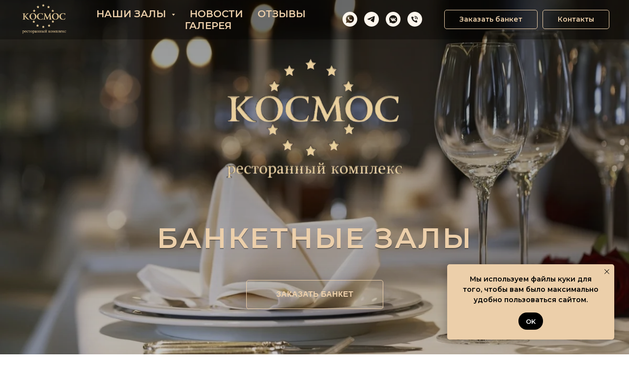

--- FILE ---
content_type: text/html; charset=UTF-8
request_url: https://kosmos-rk.ru/
body_size: 28793
content:
<!DOCTYPE html> <html> <head> <meta charset="utf-8" /> <meta http-equiv="Content-Type" content="text/html; charset=utf-8" /> <meta name="viewport" content="width=device-width, initial-scale=1.0" /> <!--metatextblock--> <title>Банкетный зал Екатеринбург</title> <meta name="description" content="Банкетные залы для свадьбы, юбилея, корпоратива, торжества в Екатеринбурге! Банкетное меню, фото, отзывы. Заказать банкет в Екатеринбурге. Ресторан для свадьбы. Ресторан для юбилея. Заказать банкет в ресторане." /> <meta name="keywords" content="банкетный зал, банкет Екатеринбург, зал для юбилея, ресторан для свадьбы, зал для свадьбы Екатеринубург, зал для выпускного" /> <meta property="og:url" content="https://kosmos-rk.ru" /> <meta property="og:title" content="Банкетный зал Екатеринбург" /> <meta property="og:description" content="Банкетные залы для свадьбы, юбилея, корпоратива, торжества в Екатеринбурге! Банкетное меню, фото, отзывы. Заказать банкет в Екатеринбурге. Ресторан для свадьбы. Ресторан для юбилея. Заказать банкет в ресторане." /> <meta property="og:type" content="website" /> <meta property="og:image" content="https://thb.tildacdn.com/tild3566-3437-4132-b763-343464623237/-/resize/504x/9b02896651a0ca94fed0.jpg" /> <link rel="canonical" href="https://kosmos-rk.ru"> <!--/metatextblock--> <meta name="format-detection" content="telephone=no" /> <meta http-equiv="x-dns-prefetch-control" content="on"> <link rel="dns-prefetch" href="https://ws.tildacdn.com"> <link rel="dns-prefetch" href="https://static.tildacdn.com"> <link rel="icon" type="image/png" sizes="32x32" href="https://static.tildacdn.com/tild3333-6564-4865-a564-343639303561/image_1.png" media="(prefers-color-scheme: light)"/> <link rel="icon" type="image/png" sizes="32x32" href="https://static.tildacdn.com/tild6439-6131-4630-b338-616565613666/image_1.png" media="(prefers-color-scheme: dark)"/> <link rel="apple-touch-icon" type="image/png" href="https://static.tildacdn.com/tild6364-6563-4162-b661-633835353838/image_1.png"> <link rel="icon" type="image/png" sizes="192x192" href="https://static.tildacdn.com/tild6364-6563-4162-b661-633835353838/image_1.png"> <!-- Assets --> <script src="https://neo.tildacdn.com/js/tilda-fallback-1.0.min.js" async charset="utf-8"></script> <link rel="stylesheet" href="https://static.tildacdn.com/css/tilda-grid-3.0.min.css" type="text/css" media="all" onerror="this.loaderr='y';"/> <link rel="stylesheet" href="https://static.tildacdn.com/ws/project11437589/tilda-blocks-page59261265.min.css?t=1759569462" type="text/css" media="all" onerror="this.loaderr='y';" /> <link rel="preconnect" href="https://fonts.gstatic.com"> <link href="https://fonts.googleapis.com/css2?family=Montserrat:wght@100..900&family=Open+Sans:wght@300..800&subset=latin,cyrillic" rel="stylesheet"> <link rel="stylesheet" href="https://static.tildacdn.com/css/tilda-animation-2.0.min.css" type="text/css" media="all" onerror="this.loaderr='y';" /> <link rel="stylesheet" href="https://static.tildacdn.com/css/tilda-cover-1.0.min.css" type="text/css" media="all" onerror="this.loaderr='y';" /> <link rel="stylesheet" href="https://static.tildacdn.com/css/tilda-cards-1.0.min.css" type="text/css" media="all" onerror="this.loaderr='y';" /> <link rel="stylesheet" href="https://static.tildacdn.com/css/tilda-feed-1.1.min.css" type="text/css" media="all" onerror="this.loaderr='y';" /> <link rel="stylesheet" href="https://static.tildacdn.com/css/tilda-popup-1.1.min.css" type="text/css" media="print" onload="this.media='all';" onerror="this.loaderr='y';" /> <noscript><link rel="stylesheet" href="https://static.tildacdn.com/css/tilda-popup-1.1.min.css" type="text/css" media="all" /></noscript> <link rel="stylesheet" href="https://static.tildacdn.com/css/tilda-slds-1.4.min.css" type="text/css" media="print" onload="this.media='all';" onerror="this.loaderr='y';" /> <noscript><link rel="stylesheet" href="https://static.tildacdn.com/css/tilda-slds-1.4.min.css" type="text/css" media="all" /></noscript> <link rel="stylesheet" href="https://static.tildacdn.com/css/tilda-menusub-1.0.min.css" type="text/css" media="print" onload="this.media='all';" onerror="this.loaderr='y';" /> <noscript><link rel="stylesheet" href="https://static.tildacdn.com/css/tilda-menusub-1.0.min.css" type="text/css" media="all" /></noscript> <link rel="stylesheet" href="https://static.tildacdn.com/css/tilda-forms-1.0.min.css" type="text/css" media="all" onerror="this.loaderr='y';" /> <link rel="stylesheet" href="https://static.tildacdn.com/css/tilda-zoom-2.0.min.css" type="text/css" media="print" onload="this.media='all';" onerror="this.loaderr='y';" /> <noscript><link rel="stylesheet" href="https://static.tildacdn.com/css/tilda-zoom-2.0.min.css" type="text/css" media="all" /></noscript> <script nomodule src="https://static.tildacdn.com/js/tilda-polyfill-1.0.min.js" charset="utf-8"></script> <script type="text/javascript">function t_onReady(func) {if(document.readyState!='loading') {func();} else {document.addEventListener('DOMContentLoaded',func);}}
function t_onFuncLoad(funcName,okFunc,time) {if(typeof window[funcName]==='function') {okFunc();} else {setTimeout(function() {t_onFuncLoad(funcName,okFunc,time);},(time||100));}}function t_throttle(fn,threshhold,scope) {return function() {fn.apply(scope||this,arguments);};}</script> <script src="https://static.tildacdn.com/js/tilda-scripts-3.0.min.js" charset="utf-8" defer onerror="this.loaderr='y';"></script> <script src="https://static.tildacdn.com/ws/project11437589/tilda-blocks-page59261265.min.js?t=1759569462" charset="utf-8" async onerror="this.loaderr='y';"></script> <script src="https://static.tildacdn.com/js/tilda-lazyload-1.0.min.js" charset="utf-8" async onerror="this.loaderr='y';"></script> <script src="https://static.tildacdn.com/js/tilda-animation-2.0.min.js" charset="utf-8" async onerror="this.loaderr='y';"></script> <script src="https://static.tildacdn.com/js/tilda-cover-1.0.min.js" charset="utf-8" async onerror="this.loaderr='y';"></script> <script src="https://static.tildacdn.com/js/tilda-cards-1.0.min.js" charset="utf-8" async onerror="this.loaderr='y';"></script> <script src="https://static.tildacdn.com/js/tilda-feed-1.1.min.js" charset="utf-8" async onerror="this.loaderr='y';"></script> <script src="https://static.tildacdn.com/js/tilda-slds-1.4.min.js" charset="utf-8" async onerror="this.loaderr='y';"></script> <script src="https://static.tildacdn.com/js/hammer.min.js" charset="utf-8" async onerror="this.loaderr='y';"></script> <script src="https://static.tildacdn.com/js/tilda-menusub-1.0.min.js" charset="utf-8" async onerror="this.loaderr='y';"></script> <script src="https://static.tildacdn.com/js/tilda-menu-1.0.min.js" charset="utf-8" async onerror="this.loaderr='y';"></script> <script src="https://static.tildacdn.com/js/tilda-forms-1.0.min.js" charset="utf-8" async onerror="this.loaderr='y';"></script> <script src="https://static.tildacdn.com/js/tilda-map-1.0.min.js" charset="utf-8" async onerror="this.loaderr='y';"></script> <script src="https://static.tildacdn.com/js/tilda-zoom-2.0.min.js" charset="utf-8" async onerror="this.loaderr='y';"></script> <script src="https://static.tildacdn.com/js/tilda-skiplink-1.0.min.js" charset="utf-8" async onerror="this.loaderr='y';"></script> <script src="https://static.tildacdn.com/js/tilda-events-1.0.min.js" charset="utf-8" async onerror="this.loaderr='y';"></script> <script type="text/javascript">window.dataLayer=window.dataLayer||[];</script> <script type="text/javascript">(function() {if((/bot|google|yandex|baidu|bing|msn|duckduckbot|teoma|slurp|crawler|spider|robot|crawling|facebook/i.test(navigator.userAgent))===false&&typeof(sessionStorage)!='undefined'&&sessionStorage.getItem('visited')!=='y'&&document.visibilityState){var style=document.createElement('style');style.type='text/css';style.innerHTML='@media screen and (min-width: 980px) {.t-records {opacity: 0;}.t-records_animated {-webkit-transition: opacity ease-in-out .2s;-moz-transition: opacity ease-in-out .2s;-o-transition: opacity ease-in-out .2s;transition: opacity ease-in-out .2s;}.t-records.t-records_visible {opacity: 1;}}';document.getElementsByTagName('head')[0].appendChild(style);function t_setvisRecs(){var alr=document.querySelectorAll('.t-records');Array.prototype.forEach.call(alr,function(el) {el.classList.add("t-records_animated");});setTimeout(function() {Array.prototype.forEach.call(alr,function(el) {el.classList.add("t-records_visible");});sessionStorage.setItem("visited","y");},400);}
document.addEventListener('DOMContentLoaded',t_setvisRecs);}})();</script></head> <body class="t-body" style="margin:0;"> <!--allrecords--> <div id="allrecords" class="t-records" data-hook="blocks-collection-content-node" data-tilda-project-id="11437589" data-tilda-page-id="59261265" data-tilda-page-alias="main" data-tilda-formskey="bd035c78dd6ae624e311a28e11437589" data-tilda-cookie="no" data-tilda-lazy="yes" data-tilda-root-zone="com" data-tilda-project-country="RU"> <!--header--> <header id="t-header" class="t-records" data-hook="blocks-collection-content-node" data-tilda-project-id="11437589" data-tilda-page-id="59265203" data-tilda-formskey="bd035c78dd6ae624e311a28e11437589" data-tilda-cookie="no" data-tilda-lazy="yes" data-tilda-root-zone="com" data-tilda-project-country="RU"> <div id="rec834472980" class="r t-rec t-screenmin-980px" style=" " data-animationappear="off" data-record-type="257" data-screen-min="980px"> <!-- T228 --> <div id="nav834472980marker"></div> <div id="nav834472980" class="t228 t228__positionfixed " style="background-color: rgba(0,0,0,0.30); height:80px; " data-bgcolor-hex="#000000" data-bgcolor-rgba="rgba(0,0,0,0.30)" data-navmarker="nav834472980marker" data-appearoffset="" data-bgopacity-two="100" data-menushadow="" data-menushadow-css="" data-bgopacity="0.30" data-bgcolor-rgba-afterscroll="rgba(0,0,0,1)" data-menu-items-align="center" data-menu="yes"> <div class="t228__maincontainer " style="height:80px;"> <div class="t228__padding40px"></div> <div class="t228__leftside"> <div class="t228__leftcontainer"> <a href="/" class="t228__imgwrapper"> <img class="t228__imglogo t228__imglogomobile"
src="https://static.tildacdn.com/tild6638-3539-4931-b164-363764323330/Group_3.png"
imgfield="img"
style="max-width: 100px; width: 100px; min-width: 100px; height: auto; display: block;"
alt="Company"> </a> </div> </div> <div class="t228__centerside "> <nav class="t228__centercontainer"> <ul role="list" class="t228__list t-menu__list t228__list_hidden"> <li class="t228__list_item"
style="padding:0 15px 0 0;"> <a class="t-menu__link-item"
href=""
aria-expanded="false" role="button" data-menu-submenu-hook="link_sub1_834472980" data-menu-item-number="1">
НАШИ ЗАЛЫ
</a> <div class="t-menusub" data-submenu-hook="link_sub1_834472980" data-submenu-margin="15px" data-add-submenu-arrow="on"> <div class="t-menusub__menu"> <div class="t-menusub__content"> <ul role="list" class="t-menusub__list"> <li class="t-menusub__list-item t-name t-name_xs"> <a class="t-menusub__link-item t-name t-name_xs"
href="/banket_kosmos" data-menu-item-number="1">ЗАЛ КОСМОС</a> </li> <li class="t-menusub__list-item t-name t-name_xs"> <a class="t-menusub__link-item t-name t-name_xs"
href="/banket_viola" data-menu-item-number="1">ЗАЛ ВИОЛА</a> </li> <li class="t-menusub__list-item t-name t-name_xs"> <a class="t-menusub__link-item t-name t-name_xs"
href="/banket_lira" data-menu-item-number="1">ЗАЛ ЛИРА</a> </li> <li class="t-menusub__list-item t-name t-name_xs"> <a class="t-menusub__link-item t-name t-name_xs"
href="/banket_vertikal" data-menu-item-number="1">ресторан ВЕРТИКАЛЬ</a> </li> </ul> </div> </div> </div> </li> <li class="t228__list_item"
style="padding:0 15px;"> <a class="t-menu__link-item"
href="/news" data-menu-submenu-hook="" data-menu-item-number="2">
НОВОСТИ
</a> </li> <li class="t228__list_item"
style="padding:0 15px;"> <a class="t-menu__link-item"
href="/otziv" data-menu-submenu-hook="" data-menu-item-number="3">
ОТЗЫВЫ
</a> </li> <li class="t228__list_item"
style="padding:0 0 0 15px;"> <a class="t-menu__link-item"
href="/galery" data-menu-submenu-hook="" data-menu-item-number="4">
ГАЛЕРЕЯ
</a> </li> </ul> </nav> </div> <div class="t228__rightside"> <div class="t228__rightcontainer"> <div class="t-sociallinks"> <ul role="list" class="t-sociallinks__wrapper" aria-label="Соц. сети"> <!-- new soclinks --><li class="t-sociallinks__item t-sociallinks__item_whatsapp"><a href="https://wa.me/79122886905?text=%D0%97%D0%B4%D1%80%D0%B0%D0%B2%D1%81%D1%82%D0%B2%D1%83%D0%B9%D1%82%D0%B5%21%20%D0%9C%D1%8B%20%D1%85%D0%BE%D1%82%D0%B5%D0%BB%D0%B8%20%D0%B1%D1%8B%20%D0%B7%D0%B0%D0%BA%D0%B0%D0%B7%D0%B0%D1%82%D1%8C%20%D0%B2%D0%B0%D0%BC%20%D0%B1%D0%B0%D0%BD%D0%BA%D0%B5%D1%82" target="_blank" rel="nofollow" aria-label="WhatsApp" title="WhatsApp" style="width: 30px; height: 30px;"><svg class="t-sociallinks__svg" role="presentation" width=30px height=30px viewBox="0 0 100 100" fill="none"
xmlns="http://www.w3.org/2000/svg"> <path fill-rule="evenodd" clip-rule="evenodd"
d="M50 100C77.6142 100 100 77.6142 100 50C100 22.3858 77.6142 0 50 0C22.3858 0 0 22.3858 0 50C0 77.6142 22.3858 100 50 100ZM69.7626 28.9928C64.6172 23.841 57.7739 21.0027 50.4832 21C35.4616 21 23.2346 33.2252 23.2292 48.2522C23.2274 53.0557 24.4823 57.7446 26.8668 61.8769L23 76L37.4477 72.2105C41.4282 74.3822 45.9107 75.5262 50.4714 75.528H50.4823C65.5029 75.528 77.7299 63.301 77.7363 48.2749C77.7408 40.9915 74.9089 34.1446 69.7626 28.9928ZM62.9086 53.9588C62.2274 53.6178 58.8799 51.9708 58.2551 51.7435C57.6313 51.5161 57.1766 51.4024 56.7228 52.0845C56.269 52.7666 54.964 54.2998 54.5666 54.7545C54.1692 55.2092 53.7718 55.2656 53.0915 54.9246C52.9802 54.8688 52.8283 54.803 52.6409 54.7217C51.6819 54.3057 49.7905 53.4855 47.6151 51.5443C45.5907 49.7382 44.2239 47.5084 43.8265 46.8272C43.4291 46.1452 43.7837 45.7769 44.1248 45.4376C44.3292 45.2338 44.564 44.9478 44.7987 44.662C44.9157 44.5194 45.0328 44.3768 45.146 44.2445C45.4345 43.9075 45.56 43.6516 45.7302 43.3049C45.7607 43.2427 45.7926 43.1776 45.8272 43.1087C46.0545 42.654 45.9409 42.2565 45.7708 41.9155C45.6572 41.6877 45.0118 40.1167 44.4265 38.6923C44.1355 37.984 43.8594 37.3119 43.671 36.8592C43.1828 35.687 42.6883 35.69 42.2913 35.6924C42.2386 35.6928 42.1876 35.6931 42.1386 35.6906C41.7421 35.6706 41.2874 35.667 40.8336 35.667C40.3798 35.667 39.6423 35.837 39.0175 36.5191C38.9773 36.5631 38.9323 36.6111 38.8834 36.6633C38.1738 37.4209 36.634 39.0648 36.634 42.2002C36.634 45.544 39.062 48.7748 39.4124 49.2411L39.415 49.2444C39.4371 49.274 39.4767 49.3309 39.5333 49.4121C40.3462 50.5782 44.6615 56.7691 51.0481 59.5271C52.6732 60.2291 53.9409 60.6475 54.9303 60.9612C56.5618 61.4796 58.046 61.4068 59.22 61.2313C60.5286 61.0358 63.2487 59.5844 63.8161 57.9938C64.3836 56.4033 64.3836 55.0392 64.2136 54.7554C64.0764 54.5258 63.7545 54.3701 63.2776 54.1395C63.1633 54.0843 63.0401 54.0247 62.9086 53.9588Z"
fill="#fef6ed" /> </svg></a></li>&nbsp;<li class="t-sociallinks__item t-sociallinks__item_telegram"><a target="_blank" rel="nofollow" aria-label="telegram" style="width: 30px; height: 30px;"><svg class="t-sociallinks__svg" role="presentation" width=30px height=30px viewBox="0 0 100 100" fill="none"
xmlns="http://www.w3.org/2000/svg"> <path fill-rule="evenodd" clip-rule="evenodd"
d="M50 100c27.614 0 50-22.386 50-50S77.614 0 50 0 0 22.386 0 50s22.386 50 50 50Zm21.977-68.056c.386-4.38-4.24-2.576-4.24-2.576-3.415 1.414-6.937 2.85-10.497 4.302-11.04 4.503-22.444 9.155-32.159 13.734-5.268 1.932-2.184 3.864-2.184 3.864l8.351 2.577c3.855 1.16 5.91-.129 5.91-.129l17.988-12.238c6.424-4.38 4.882-.773 3.34.773l-13.49 12.882c-2.056 1.804-1.028 3.35-.129 4.123 2.55 2.249 8.82 6.364 11.557 8.16.712.467 1.185.778 1.292.858.642.515 4.111 2.834 6.424 2.319 2.313-.516 2.57-3.479 2.57-3.479l3.083-20.226c.462-3.511.993-6.886 1.417-9.582.4-2.546.705-4.485.767-5.362Z"
fill="#fef6ed" /> </svg></a></li>&nbsp;<li class="t-sociallinks__item t-sociallinks__item_vkmessenger"><a href="https://vk.com/banketkosmos" target="_blank" rel="nofollow" aria-label="VK" title="VK" style="width: 30px; height: 30px;"><svg class="t-sociallinks__svg" role="presentation" width=30px height=30px viewBox="0 0 100 100" fill="none" xmlns="http://www.w3.org/2000/svg"> <path fill-rule="evenodd" clip-rule="evenodd" d="M50 100c27.614 0 50-22.386 50-50S77.614 0 50 0 0 22.386 0 50s22.386 50 50 50Zm-5.08-76.414a48.135 48.135 0 0 0 2.187-.422c.324-.08 1.735-.153 3.134-.163 2.047-.013 3.002.067 4.89.41 7.843 1.428 13.918 5.42 18.472 12.135 1.99 2.934 3.603 7.076 4.066 10.44.313 2.276.265 7.758-.084 9.632-.373 2.006-1.503 5.362-2.424 7.2-2.132 4.25-5.556 8.135-9.378 10.638-1.183.774-3.108 1.843-3.838 2.13-.324.127-.669.291-.766.364-.387.29-3.382 1.191-5.337 1.604-1.807.382-2.488.44-5.279.445-2.862.007-3.437-.042-5.395-.455-3.863-.814-7.02-2.082-9.589-3.85-.587-.404-1.059-.363-4.407.381-3.654.812-4.57.94-4.88.682-.382-.316-.335-.8.4-4.153.749-3.409.938-4.215.702-4.867-.082-.227-.216-.436-.397-.731-2.693-4.394-3.984-9.062-3.997-14.46-.012-4.75.867-8.55 2.898-12.526.727-1.424 2.002-3.481 2.66-4.293.753-.927 4.735-4.855 5.312-5.24 2.412-1.604 2.967-1.933 4.722-2.79 1.91-.934 4.466-1.787 6.329-2.11Zm-4.47 22.33c-.949-2.514-1.303-3.314-1.605-3.615-.316-.317-.585-.352-3.088-.4-2.973-.058-3.103-.022-3.396.94-.119.39.636 3.353.932 3.657a.624.624 0 0 1 .156.375c0 .21.655 1.726 1.42 3.283.396.807 2.79 4.884 2.955 5.034.051.047.547.692 1.102 1.433 1.524 2.037 3.773 4.03 5.762 5.105 1.877 1.015 4.904 1.58 7.043 1.312 1.52-.19 1.615-.358 1.615-2.881 0-3.283.375-3.786 2.166-2.903.73.36 3.253 2.726 4.916 4.61.417.473.924.947 1.127 1.054.385.204 5.693.285 6.19.094.496-.19.516-1.17.043-2.138-.546-1.117-2.396-3.43-4.437-5.55-1.08-1.121-1.575-1.76-1.575-2.033 0-.34.841-1.897 1.161-2.15.107-.084.956-1.339 1.282-1.893.094-.16.636-1.07 1.204-2.023 1.464-2.455 1.755-3.08 1.864-4.002.088-.74.057-.84-.335-1.097-.367-.24-.822-.275-3.044-.228-2.49.051-2.631.073-3.043.46-.237.223-.479.565-.536.758-.168.565-1.947 4.025-2.2 4.278-.127.127-.23.305-.23.397 0 .281-1.514 2.377-2.339 3.24-.903.943-1.416 1.2-1.888.947-.31-.165-.326-.399-.329-4.679-.002-3.293-.06-4.617-.216-4.926l-.213-.421H45.35l-.25.447c-.24.425-.219.501.414 1.518l.666 1.07v4.3c0 4.29 0 4.3-.367 4.352-.5.07-1.505-.864-2.465-2.296-.797-1.188-2.506-4.389-2.898-5.429Z" fill="#fef6ed"/> </svg></a></li>&nbsp;<li class="t-sociallinks__item t-sociallinks__item_phone"><a href="tel:+79122886905" target="_blank" rel="nofollow" aria-label="Телефон" title="Телефон" style="width: 30px; height: 30px;"><svg class="t-sociallinks__svg" role="presentation" width=30px height=30px viewBox="0 0 100 100" fill="none"
xmlns="http://www.w3.org/2000/svg"> <path fill-rule="evenodd" clip-rule="evenodd"
d="M50 100C77.6142 100 100 77.6142 100 50C100 22.3858 77.6142 0 50 0C22.3858 0 0 22.3858 0 50C0 77.6142 22.3858 100 50 100ZM50.0089 29H51.618C56.4915 29.0061 61.1633 30.9461 64.6073 34.3938C68.0512 37.8415 69.9856 42.5151 69.9856 47.3879V48.9968C69.9338 49.5699 69.6689 50.1027 69.2433 50.49C68.8177 50.8772 68.2623 51.0908 67.6868 51.0884H67.5029C66.8966 51.0358 66.3359 50.745 65.9437 50.2796C65.5516 49.8143 65.36 49.2124 65.4109 48.6061V47.3879C65.4109 43.7303 63.9578 40.2225 61.3711 37.6362C58.7844 35.0499 55.2761 33.597 51.618 33.597H50.3997C49.79 33.6488 49.1847 33.4563 48.7169 33.0619C48.2492 32.6675 47.9573 32.1035 47.9054 31.4939C47.8536 30.8843 48.0461 30.279 48.4406 29.8114C48.835 29.3437 49.3992 29.0518 50.0089 29ZM56.889 49.0132C56.4579 48.5821 56.2157 47.9975 56.2157 47.3879C56.2157 46.1687 55.7313 44.9994 54.869 44.1373C54.0068 43.2752 52.8374 42.7909 51.618 42.7909C51.0083 42.7909 50.4236 42.5488 49.9925 42.1177C49.5614 41.6867 49.3192 41.102 49.3192 40.4924C49.3192 39.8828 49.5614 39.2982 49.9925 38.8672C50.4236 38.4361 51.0083 38.1939 51.618 38.1939C54.0568 38.1939 56.3956 39.1626 58.1201 40.8868C59.8445 42.611 60.8133 44.9495 60.8133 47.3879C60.8133 47.9975 60.5711 48.5821 60.14 49.0132C59.7089 49.4442 59.1242 49.6864 58.5145 49.6864C57.9048 49.6864 57.3201 49.4442 56.889 49.0132ZM66.4011 69.0663L66.401 69.0846C66.3999 69.5725 66.2967 70.0547 66.0981 70.5003C65.8998 70.9451 65.611 71.3435 65.2499 71.67C64.8674 72.0182 64.4123 72.2771 63.9176 72.428C63.4516 72.5702 62.9613 72.6132 62.4782 72.5546C58.2475 72.53 53.4102 70.5344 49.1802 68.1761C44.8871 65.7827 41.0444 62.915 38.8019 60.9903L38.7681 60.9613L38.7367 60.9299C32.3303 54.5198 28.2175 46.1735 27.0362 37.186C26.9623 36.6765 27.0018 36.157 27.1519 35.6645C27.3027 35.1695 27.5615 34.7142 27.9094 34.3314C28.2397 33.9658 28.6436 33.6742 29.0944 33.4757C29.5447 33.2775 30.0316 33.1766 30.5234 33.1796H37.4967C38.299 33.1636 39.0826 33.4244 39.7156 33.9184C40.3527 34.4156 40.7979 35.1184 40.9754 35.9071L41.0038 36.0335V36.1631C41.0038 36.4901 41.0787 36.795 41.1847 37.2268C41.2275 37.4012 41.2755 37.5965 41.3256 37.8221L41.326 37.8238C41.583 38.9896 41.925 40.1351 42.3491 41.251L42.7322 42.259L38.4899 44.26L38.4846 44.2625C38.204 44.3914 37.986 44.6263 37.8784 44.9157L37.8716 44.934L37.8642 44.952C37.7476 45.236 37.7476 45.5545 37.8642 45.8385L37.9144 45.9608L37.9359 46.0912C38.0802 46.9648 38.5603 48.0981 39.4062 49.4169C40.243 50.7215 41.3964 52.1437 42.808 53.5872C45.6206 56.4634 49.3981 59.3625 53.5798 61.5387C53.8533 61.6395 54.1552 61.6343 54.4257 61.5231L54.4437 61.5157L54.462 61.5089C54.7501 61.4016 54.9842 61.1848 55.1133 60.9057L55.1148 60.9023L57.0232 56.6591L58.0397 57.03C59.1934 57.4509 60.3737 57.7947 61.5729 58.0592L61.5785 58.0605L61.5841 58.0618C62.152 58.1929 62.7727 58.3042 63.3802 58.3942L63.4231 58.4006L63.4654 58.4101C64.2537 58.5877 64.956 59.0332 65.453 59.6706C65.9429 60.2991 66.2033 61.0758 66.1916 61.8721L66.4011 69.0663Z"
fill="#fef6ed" /> </svg></a></li><!-- /new soclinks --> </ul> </div> <div class="t228__right_buttons"> <div class="t228__right_buttons_wrap"> <div class="t228__right_buttons_but"> <a
class="t-btn t-btnflex t-btnflex_type_button t-btnflex_sm"
href="#zzz"> <span class="t-btnflex__text">Заказать банкет</span> <style>#rec834472980 .t-btnflex.t-btnflex_type_button {color:#eccfaa;border-style:solid !important;border-color:#eccfaa !important;--border-width:1px;border-radius:5px;box-shadow:none !important;transition-duration:0.2s;transition-property:background-color,color,border-color,box-shadow,opacity,transform;transition-timing-function:ease-in-out;}@media (hover:hover) {#rec834472980 .t-btnflex.t-btnflex_type_button:not(.t-animate_no-hover):hover {color:#000000 !important;border-color:#000000 !important;background-color:#eccfaa !important;}#rec834472980 .t-btnflex.t-btnflex_type_button:not(.t-animate_no-hover):focus-visible {color:#000000 !important;border-color:#000000 !important;background-color:#eccfaa !important;}}</style> </a> </div> <div class="t228__right_buttons_but"> <a
class="t-btn t-btnflex t-btnflex_type_button2 t-btnflex_sm"
href="#kontakt"> <span class="t-btnflex__text">Контакты</span> <style>#rec834472980 .t-btnflex.t-btnflex_type_button2 {color:#eccfaa;border-style:solid !important;border-color:#eccfaa !important;--border-width:1px;border-radius:5px;box-shadow:none !important;transition-duration:0.2s;transition-property:background-color,color,border-color,box-shadow,opacity,transform;transition-timing-function:ease-in-out;}@media (hover:hover) {#rec834472980 .t-btnflex.t-btnflex_type_button2:not(.t-animate_no-hover):hover {color:#000000 !important;border-color:#000000 !important;background-color:#eccfaa !important;}#rec834472980 .t-btnflex.t-btnflex_type_button2:not(.t-animate_no-hover):focus-visible {color:#000000 !important;border-color:#000000 !important;background-color:#eccfaa !important;}}</style> </a> </div> </div> </div> </div> </div> <div class="t228__padding40px"> </div> </div> </div> <style>@media screen and (max-width:980px){#rec834472980 .t228__leftcontainer{padding:20px;}#rec834472980 .t228__imglogo{padding:20px 0;}#rec834472980 .t228{position:static;}}</style> <script>window.addEventListener('load',function() {t_onFuncLoad('t228_setWidth',function() {t228_setWidth('834472980');});});window.addEventListener('resize',t_throttle(function() {t_onFuncLoad('t228_setWidth',function() {t228_setWidth('834472980');});t_onFuncLoad('t_menu__setBGcolor',function() {t_menu__setBGcolor('834472980','.t228');});}));t_onReady(function() {t_onFuncLoad('t_menu__highlightActiveLinks',function() {t_menu__highlightActiveLinks('.t228__list_item a');});t_onFuncLoad('t_menu__findAnchorLinks',function() {t_menu__findAnchorLinks('834472980','.t228__list_item a');});t_onFuncLoad('t228__init',function() {t228__init('834472980');});t_onFuncLoad('t_menu__setBGcolor',function() {t_menu__setBGcolor('834472980','.t228');});t_onFuncLoad('t_menu__interactFromKeyboard',function() {t_menu__interactFromKeyboard('834472980');});t_onFuncLoad('t228_setWidth',function() {t228_setWidth('834472980');});t_onFuncLoad('t_menu__changeBgOpacity',function() {t_menu__changeBgOpacity('834472980','.t228');window.addEventListener('scroll',t_throttle(function() {t_menu__changeBgOpacity('834472980','.t228');}));});});</script> <style>#rec834472980 .t-menu__link-item{}@supports (overflow:-webkit-marquee) and (justify-content:inherit){#rec834472980 .t-menu__link-item,#rec834472980 .t-menu__link-item.t-active{opacity:1 !important;}}</style> <script>t_onReady(function() {setTimeout(function(){t_onFuncLoad('t_menusub_init',function() {t_menusub_init('834472980');});},500);});</script> <style>#rec834472980 .t-menusub__link-item{-webkit-transition:color 0.3s ease-in-out,opacity 0.3s ease-in-out;transition:color 0.3s ease-in-out,opacity 0.3s ease-in-out;}#rec834472980 .t-menusub__link-item:not(.t-active):not(.tooltipstered):hover{color:#f40a0a !important;}@supports (overflow:-webkit-marquee) and (justify-content:inherit){#rec834472980 .t-menusub__link-item,#rec834472980 .t-menusub__link-item.t-active{opacity:1 !important;}}@media screen and (max-width:980px){#rec834472980 .t-menusub__menu .t-menusub__link-item{color:#eccfaa !important;}#rec834472980 .t-menusub__menu .t-menusub__link-item.t-active{color:#eccfaa !important;}}@media screen and (min-width:981px){#rec834472980 .t-menusub__menu{background-color:#eccfaa;border-radius:10px;}}#rec834472980 .t-menusub__menu_top:after{border-top-color:#eccfaa;}#rec834472980 .t-menusub__menu_bottom:after{border-bottom-color:#eccfaa;}</style> <style> #rec834472980 .t228__leftcontainer a{color:#ffffff;}#rec834472980 a.t-menu__link-item{font-size:20px;color:#eccfaa;font-weight:600;font-family:'Montserrat';text-transform:uppercase;}#rec834472980 .t228__right_langs_lang a{font-size:20px;color:#eccfaa;font-weight:600;font-family:'Montserrat';text-transform:uppercase;}</style> <style> #rec834472980 .t228__logo{color:#ffffff;}</style> </div> <div id="rec835585554" class="r t-rec t-rec_pt_0 t-rec_pb_0 t-screenmax-980px" style="padding-top:0px;padding-bottom:0px; " data-animationappear="off" data-record-type="450" data-screen-max="980px"> <div class="t450__menu__content "
style="top:15px; " data-menu="yes" data-appearoffset="" data-hideoffset=""> <div class="t450__burger_container t450__small "> <div class="t450__burger_bg t450__burger_cirqle"
style="background-color:#eccfaa; opacity:1;"> </div> <button type="button"
class="t-menuburger t-menuburger_first t-menuburger__small"
aria-label="Навигационное меню"
aria-expanded="false"> <span style="background-color:#000000;"></span> <span style="background-color:#000000;"></span> <span style="background-color:#000000;"></span> <span style="background-color:#000000;"></span> </button> <script>function t_menuburger_init(recid) {var rec=document.querySelector('#rec' + recid);if(!rec) return;var burger=rec.querySelector('.t-menuburger');if(!burger) return;var isSecondStyle=burger.classList.contains('t-menuburger_second');if(isSecondStyle&&!window.isMobile&&!('ontouchend' in document)) {burger.addEventListener('mouseenter',function() {if(burger.classList.contains('t-menuburger-opened')) return;burger.classList.remove('t-menuburger-unhovered');burger.classList.add('t-menuburger-hovered');});burger.addEventListener('mouseleave',function() {if(burger.classList.contains('t-menuburger-opened')) return;burger.classList.remove('t-menuburger-hovered');burger.classList.add('t-menuburger-unhovered');setTimeout(function() {burger.classList.remove('t-menuburger-unhovered');},300);});}
burger.addEventListener('click',function() {if(!burger.closest('.tmenu-mobile')&&!burger.closest('.t450__burger_container')&&!burger.closest('.t466__container')&&!burger.closest('.t204__burger')&&!burger.closest('.t199__js__menu-toggler')) {burger.classList.toggle('t-menuburger-opened');burger.classList.remove('t-menuburger-unhovered');}});var menu=rec.querySelector('[data-menu="yes"]');if(!menu) return;var menuLinks=menu.querySelectorAll('.t-menu__link-item');var submenuClassList=['t978__menu-link_hook','t978__tm-link','t966__tm-link','t794__tm-link','t-menusub__target-link'];Array.prototype.forEach.call(menuLinks,function(link) {link.addEventListener('click',function() {var isSubmenuHook=submenuClassList.some(function(submenuClass) {return link.classList.contains(submenuClass);});if(isSubmenuHook) return;burger.classList.remove('t-menuburger-opened');});});menu.addEventListener('clickedAnchorInTooltipMenu',function() {burger.classList.remove('t-menuburger-opened');});}
t_onReady(function() {t_onFuncLoad('t_menuburger_init',function(){t_menuburger_init('835585554');});});</script> <style>.t-menuburger{position:relative;flex-shrink:0;width:28px;height:20px;padding:0;border:none;background-color:transparent;outline:none;-webkit-transform:rotate(0deg);transform:rotate(0deg);transition:transform .5s ease-in-out;cursor:pointer;z-index:999;}.t-menuburger span{display:block;position:absolute;width:100%;opacity:1;left:0;-webkit-transform:rotate(0deg);transform:rotate(0deg);transition:.25s ease-in-out;height:3px;background-color:#000;}.t-menuburger span:nth-child(1){top:0px;}.t-menuburger span:nth-child(2),.t-menuburger span:nth-child(3){top:8px;}.t-menuburger span:nth-child(4){top:16px;}.t-menuburger__big{width:42px;height:32px;}.t-menuburger__big span{height:5px;}.t-menuburger__big span:nth-child(2),.t-menuburger__big span:nth-child(3){top:13px;}.t-menuburger__big span:nth-child(4){top:26px;}.t-menuburger__small{width:22px;height:14px;}.t-menuburger__small span{height:2px;}.t-menuburger__small span:nth-child(2),.t-menuburger__small span:nth-child(3){top:6px;}.t-menuburger__small span:nth-child(4){top:12px;}.t-menuburger-opened span:nth-child(1){top:8px;width:0%;left:50%;}.t-menuburger-opened span:nth-child(2){-webkit-transform:rotate(45deg);transform:rotate(45deg);}.t-menuburger-opened span:nth-child(3){-webkit-transform:rotate(-45deg);transform:rotate(-45deg);}.t-menuburger-opened span:nth-child(4){top:8px;width:0%;left:50%;}.t-menuburger-opened.t-menuburger__big span:nth-child(1){top:6px;}.t-menuburger-opened.t-menuburger__big span:nth-child(4){top:18px;}.t-menuburger-opened.t-menuburger__small span:nth-child(1),.t-menuburger-opened.t-menuburger__small span:nth-child(4){top:6px;}@media (hover),(min-width:0\0){.t-menuburger_first:hover span:nth-child(1){transform:translateY(1px);}.t-menuburger_first:hover span:nth-child(4){transform:translateY(-1px);}.t-menuburger_first.t-menuburger__big:hover span:nth-child(1){transform:translateY(3px);}.t-menuburger_first.t-menuburger__big:hover span:nth-child(4){transform:translateY(-3px);}}.t-menuburger_second span:nth-child(2),.t-menuburger_second span:nth-child(3){width:80%;left:20%;right:0;}@media (hover),(min-width:0\0){.t-menuburger_second.t-menuburger-hovered span:nth-child(2),.t-menuburger_second.t-menuburger-hovered span:nth-child(3){animation:t-menuburger-anim 0.3s ease-out normal forwards;}.t-menuburger_second.t-menuburger-unhovered span:nth-child(2),.t-menuburger_second.t-menuburger-unhovered span:nth-child(3){animation:t-menuburger-anim2 0.3s ease-out normal forwards;}}.t-menuburger_second.t-menuburger-opened span:nth-child(2),.t-menuburger_second.t-menuburger-opened span:nth-child(3){left:0;right:0;width:100%!important;}.t-menuburger_third span:nth-child(4){width:70%;left:unset;right:0;}@media (hover),(min-width:0\0){.t-menuburger_third:not(.t-menuburger-opened):hover span:nth-child(4){width:100%;}}.t-menuburger_third.t-menuburger-opened span:nth-child(4){width:0!important;right:50%;}.t-menuburger_fourth{height:12px;}.t-menuburger_fourth.t-menuburger__small{height:8px;}.t-menuburger_fourth.t-menuburger__big{height:18px;}.t-menuburger_fourth span:nth-child(2),.t-menuburger_fourth span:nth-child(3){top:4px;opacity:0;}.t-menuburger_fourth span:nth-child(4){top:8px;}.t-menuburger_fourth.t-menuburger__small span:nth-child(2),.t-menuburger_fourth.t-menuburger__small span:nth-child(3){top:3px;}.t-menuburger_fourth.t-menuburger__small span:nth-child(4){top:6px;}.t-menuburger_fourth.t-menuburger__small span:nth-child(2),.t-menuburger_fourth.t-menuburger__small span:nth-child(3){top:3px;}.t-menuburger_fourth.t-menuburger__small span:nth-child(4){top:6px;}.t-menuburger_fourth.t-menuburger__big span:nth-child(2),.t-menuburger_fourth.t-menuburger__big span:nth-child(3){top:6px;}.t-menuburger_fourth.t-menuburger__big span:nth-child(4){top:12px;}@media (hover),(min-width:0\0){.t-menuburger_fourth:not(.t-menuburger-opened):hover span:nth-child(1){transform:translateY(1px);}.t-menuburger_fourth:not(.t-menuburger-opened):hover span:nth-child(4){transform:translateY(-1px);}.t-menuburger_fourth.t-menuburger__big:not(.t-menuburger-opened):hover span:nth-child(1){transform:translateY(3px);}.t-menuburger_fourth.t-menuburger__big:not(.t-menuburger-opened):hover span:nth-child(4){transform:translateY(-3px);}}.t-menuburger_fourth.t-menuburger-opened span:nth-child(1),.t-menuburger_fourth.t-menuburger-opened span:nth-child(4){top:4px;}.t-menuburger_fourth.t-menuburger-opened span:nth-child(2),.t-menuburger_fourth.t-menuburger-opened span:nth-child(3){opacity:1;}@keyframes t-menuburger-anim{0%{width:80%;left:20%;right:0;}50%{width:100%;left:0;right:0;}100%{width:80%;left:0;right:20%;}}@keyframes t-menuburger-anim2{0%{width:80%;left:0;}50%{width:100%;right:0;left:0;}100%{width:80%;left:20%;right:0;}}</style> </div> </div> <!-- t450 --> <div id="nav835585554marker"></div> <div class="t450__overlay"> <div class="t450__overlay_bg"
style=" "> </div> </div> <div id="nav835585554" class="t450 " data-tooltip-hook="#menuopen"
style="max-width: 260px;"> <button type="button"
class="t450__close-button t450__close t450_opened "
aria-label="Закрыть меню"> <div class="t450__close_icon" style="color:#ffffff;"> <span></span> <span></span> <span></span> <span></span> </div> </button> <div class="t450__container t-align_left"> <div class="t450__top"> <div class="t450__logowrapper"> <a href="/"> <img class="t450__logoimg"
src="https://static.tildacdn.com/tild6638-6433-4564-b230-326439666364/Group_3.png"
imgfield="img"
alt="Company"> </a> </div> <nav class="t450__menu"> <ul role="list" class="t450__list t-menu__list"> <li class="t450__list_item"> <a class="t-menu__link-item t450__link-item_submenu"
href=""
aria-expanded="false" role="button" data-menu-submenu-hook="link_sub1_835585554" data-menu-item-number="1">
НАШИ ЗАЛЫ
</a> <div class="t-menusub" data-submenu-hook="link_sub1_835585554" data-submenu-margin="15px" data-add-submenu-arrow="on"> <div class="t-menusub__menu"> <div class="t-menusub__content"> <ul role="list" class="t-menusub__list"> <li class="t-menusub__list-item t-name t-name_xs"> <a class="t-menusub__link-item t-name t-name_xs"
href="/banket_kosmos" data-menu-item-number="1">ЗАЛ КОСМОС</a> </li> <li class="t-menusub__list-item t-name t-name_xs"> <a class="t-menusub__link-item t-name t-name_xs"
href="/banket_viola" data-menu-item-number="1">ЗАЛ ВИОЛА</a> </li> <li class="t-menusub__list-item t-name t-name_xs"> <a class="t-menusub__link-item t-name t-name_xs"
href="/banket_lira" data-menu-item-number="1">ЗАЛ ЛИРА</a> </li> <li class="t-menusub__list-item t-name t-name_xs"> <a class="t-menusub__link-item t-name t-name_xs"
href="/banket_vertikal" data-menu-item-number="1">ресторан ВЕРТИКАЛЬ</a> </li> </ul> </div> </div> </div> </li> <li class="t450__list_item"> <a class="t-menu__link-item "
href="/news" data-menu-submenu-hook="" data-menu-item-number="2">
НОВОСТИ
</a> </li> <li class="t450__list_item"> <a class="t-menu__link-item "
href="/otziv" data-menu-submenu-hook="" data-menu-item-number="3">
ОТЗЫВЫ
</a> </li> <li class="t450__list_item"> <a class="t-menu__link-item "
href="/galery" data-menu-submenu-hook="" data-menu-item-number="4">
ГАЛЕРЕЯ
</a> </li> </ul> </nav> </div> <div class="t450__rightside"> <div class="t450__rightcontainer"> <div class="t450__right_social_links"> <div class="t-sociallinks"> <ul role="list" class="t-sociallinks__wrapper" aria-label="Соц. сети"> <!-- new soclinks --><li class="t-sociallinks__item t-sociallinks__item_whatsapp"><a href="https://wa.me/79122886905?text=%D0%97%D0%B4%D1%80%D0%B0%D0%B2%D1%81%D1%82%D0%B2%D1%83%D0%B9%D1%82%D0%B5%21%20%D0%9C%D1%8B%20%D1%85%D0%BE%D1%82%D0%B5%D0%BB%D0%B8%20%D0%B1%D1%8B%20%D0%B7%D0%B0%D0%BA%D0%B0%D0%B7%D0%B0%D1%82%D1%8C%20%D0%B2%D0%B0%D0%BC%20%D0%B1%D0%B0%D0%BD%D0%BA%D0%B5%D1%82" target="_blank" rel="nofollow" aria-label="WhatsApp" title="WhatsApp" style="width: 30px; height: 30px;"><svg class="t-sociallinks__svg" role="presentation" width=30px height=30px viewBox="0 0 100 100" fill="none"
xmlns="http://www.w3.org/2000/svg"> <path fill-rule="evenodd" clip-rule="evenodd"
d="M50 100C77.6142 100 100 77.6142 100 50C100 22.3858 77.6142 0 50 0C22.3858 0 0 22.3858 0 50C0 77.6142 22.3858 100 50 100ZM69.7626 28.9928C64.6172 23.841 57.7739 21.0027 50.4832 21C35.4616 21 23.2346 33.2252 23.2292 48.2522C23.2274 53.0557 24.4823 57.7446 26.8668 61.8769L23 76L37.4477 72.2105C41.4282 74.3822 45.9107 75.5262 50.4714 75.528H50.4823C65.5029 75.528 77.7299 63.301 77.7363 48.2749C77.7408 40.9915 74.9089 34.1446 69.7626 28.9928ZM62.9086 53.9588C62.2274 53.6178 58.8799 51.9708 58.2551 51.7435C57.6313 51.5161 57.1766 51.4024 56.7228 52.0845C56.269 52.7666 54.964 54.2998 54.5666 54.7545C54.1692 55.2092 53.7718 55.2656 53.0915 54.9246C52.9802 54.8688 52.8283 54.803 52.6409 54.7217C51.6819 54.3057 49.7905 53.4855 47.6151 51.5443C45.5907 49.7382 44.2239 47.5084 43.8265 46.8272C43.4291 46.1452 43.7837 45.7769 44.1248 45.4376C44.3292 45.2338 44.564 44.9478 44.7987 44.662C44.9157 44.5194 45.0328 44.3768 45.146 44.2445C45.4345 43.9075 45.56 43.6516 45.7302 43.3049C45.7607 43.2427 45.7926 43.1776 45.8272 43.1087C46.0545 42.654 45.9409 42.2565 45.7708 41.9155C45.6572 41.6877 45.0118 40.1167 44.4265 38.6923C44.1355 37.984 43.8594 37.3119 43.671 36.8592C43.1828 35.687 42.6883 35.69 42.2913 35.6924C42.2386 35.6928 42.1876 35.6931 42.1386 35.6906C41.7421 35.6706 41.2874 35.667 40.8336 35.667C40.3798 35.667 39.6423 35.837 39.0175 36.5191C38.9773 36.5631 38.9323 36.6111 38.8834 36.6633C38.1738 37.4209 36.634 39.0648 36.634 42.2002C36.634 45.544 39.062 48.7748 39.4124 49.2411L39.415 49.2444C39.4371 49.274 39.4767 49.3309 39.5333 49.4121C40.3462 50.5782 44.6615 56.7691 51.0481 59.5271C52.6732 60.2291 53.9409 60.6475 54.9303 60.9612C56.5618 61.4796 58.046 61.4068 59.22 61.2313C60.5286 61.0358 63.2487 59.5844 63.8161 57.9938C64.3836 56.4033 64.3836 55.0392 64.2136 54.7554C64.0764 54.5258 63.7545 54.3701 63.2776 54.1395C63.1633 54.0843 63.0401 54.0247 62.9086 53.9588Z"
fill="#fef6ed" /> </svg></a></li>&nbsp;<li class="t-sociallinks__item t-sociallinks__item_telegram"><a target="_blank" rel="nofollow" aria-label="telegram" style="width: 30px; height: 30px;"><svg class="t-sociallinks__svg" role="presentation" width=30px height=30px viewBox="0 0 100 100" fill="none"
xmlns="http://www.w3.org/2000/svg"> <path fill-rule="evenodd" clip-rule="evenodd"
d="M50 100c27.614 0 50-22.386 50-50S77.614 0 50 0 0 22.386 0 50s22.386 50 50 50Zm21.977-68.056c.386-4.38-4.24-2.576-4.24-2.576-3.415 1.414-6.937 2.85-10.497 4.302-11.04 4.503-22.444 9.155-32.159 13.734-5.268 1.932-2.184 3.864-2.184 3.864l8.351 2.577c3.855 1.16 5.91-.129 5.91-.129l17.988-12.238c6.424-4.38 4.882-.773 3.34.773l-13.49 12.882c-2.056 1.804-1.028 3.35-.129 4.123 2.55 2.249 8.82 6.364 11.557 8.16.712.467 1.185.778 1.292.858.642.515 4.111 2.834 6.424 2.319 2.313-.516 2.57-3.479 2.57-3.479l3.083-20.226c.462-3.511.993-6.886 1.417-9.582.4-2.546.705-4.485.767-5.362Z"
fill="#fef6ed" /> </svg></a></li>&nbsp;<li class="t-sociallinks__item t-sociallinks__item_vkmessenger"><a href="https://vk.com/banketkosmos" target="_blank" rel="nofollow" aria-label="VK" title="VK" style="width: 30px; height: 30px;"><svg class="t-sociallinks__svg" role="presentation" width=30px height=30px viewBox="0 0 100 100" fill="none" xmlns="http://www.w3.org/2000/svg"> <path fill-rule="evenodd" clip-rule="evenodd" d="M50 100c27.614 0 50-22.386 50-50S77.614 0 50 0 0 22.386 0 50s22.386 50 50 50Zm-5.08-76.414a48.135 48.135 0 0 0 2.187-.422c.324-.08 1.735-.153 3.134-.163 2.047-.013 3.002.067 4.89.41 7.843 1.428 13.918 5.42 18.472 12.135 1.99 2.934 3.603 7.076 4.066 10.44.313 2.276.265 7.758-.084 9.632-.373 2.006-1.503 5.362-2.424 7.2-2.132 4.25-5.556 8.135-9.378 10.638-1.183.774-3.108 1.843-3.838 2.13-.324.127-.669.291-.766.364-.387.29-3.382 1.191-5.337 1.604-1.807.382-2.488.44-5.279.445-2.862.007-3.437-.042-5.395-.455-3.863-.814-7.02-2.082-9.589-3.85-.587-.404-1.059-.363-4.407.381-3.654.812-4.57.94-4.88.682-.382-.316-.335-.8.4-4.153.749-3.409.938-4.215.702-4.867-.082-.227-.216-.436-.397-.731-2.693-4.394-3.984-9.062-3.997-14.46-.012-4.75.867-8.55 2.898-12.526.727-1.424 2.002-3.481 2.66-4.293.753-.927 4.735-4.855 5.312-5.24 2.412-1.604 2.967-1.933 4.722-2.79 1.91-.934 4.466-1.787 6.329-2.11Zm-4.47 22.33c-.949-2.514-1.303-3.314-1.605-3.615-.316-.317-.585-.352-3.088-.4-2.973-.058-3.103-.022-3.396.94-.119.39.636 3.353.932 3.657a.624.624 0 0 1 .156.375c0 .21.655 1.726 1.42 3.283.396.807 2.79 4.884 2.955 5.034.051.047.547.692 1.102 1.433 1.524 2.037 3.773 4.03 5.762 5.105 1.877 1.015 4.904 1.58 7.043 1.312 1.52-.19 1.615-.358 1.615-2.881 0-3.283.375-3.786 2.166-2.903.73.36 3.253 2.726 4.916 4.61.417.473.924.947 1.127 1.054.385.204 5.693.285 6.19.094.496-.19.516-1.17.043-2.138-.546-1.117-2.396-3.43-4.437-5.55-1.08-1.121-1.575-1.76-1.575-2.033 0-.34.841-1.897 1.161-2.15.107-.084.956-1.339 1.282-1.893.094-.16.636-1.07 1.204-2.023 1.464-2.455 1.755-3.08 1.864-4.002.088-.74.057-.84-.335-1.097-.367-.24-.822-.275-3.044-.228-2.49.051-2.631.073-3.043.46-.237.223-.479.565-.536.758-.168.565-1.947 4.025-2.2 4.278-.127.127-.23.305-.23.397 0 .281-1.514 2.377-2.339 3.24-.903.943-1.416 1.2-1.888.947-.31-.165-.326-.399-.329-4.679-.002-3.293-.06-4.617-.216-4.926l-.213-.421H45.35l-.25.447c-.24.425-.219.501.414 1.518l.666 1.07v4.3c0 4.29 0 4.3-.367 4.352-.5.07-1.505-.864-2.465-2.296-.797-1.188-2.506-4.389-2.898-5.429Z" fill="#fef6ed"/> </svg></a></li>&nbsp;<li class="t-sociallinks__item t-sociallinks__item_phone"><a href="tel:+7 912 288 69 05" target="_blank" rel="nofollow" aria-label="Телефон" title="Телефон" style="width: 30px; height: 30px;"><svg class="t-sociallinks__svg" role="presentation" width=30px height=30px viewBox="0 0 100 100" fill="none"
xmlns="http://www.w3.org/2000/svg"> <path fill-rule="evenodd" clip-rule="evenodd"
d="M50 100C77.6142 100 100 77.6142 100 50C100 22.3858 77.6142 0 50 0C22.3858 0 0 22.3858 0 50C0 77.6142 22.3858 100 50 100ZM50.0089 29H51.618C56.4915 29.0061 61.1633 30.9461 64.6073 34.3938C68.0512 37.8415 69.9856 42.5151 69.9856 47.3879V48.9968C69.9338 49.5699 69.6689 50.1027 69.2433 50.49C68.8177 50.8772 68.2623 51.0908 67.6868 51.0884H67.5029C66.8966 51.0358 66.3359 50.745 65.9437 50.2796C65.5516 49.8143 65.36 49.2124 65.4109 48.6061V47.3879C65.4109 43.7303 63.9578 40.2225 61.3711 37.6362C58.7844 35.0499 55.2761 33.597 51.618 33.597H50.3997C49.79 33.6488 49.1847 33.4563 48.7169 33.0619C48.2492 32.6675 47.9573 32.1035 47.9054 31.4939C47.8536 30.8843 48.0461 30.279 48.4406 29.8114C48.835 29.3437 49.3992 29.0518 50.0089 29ZM56.889 49.0132C56.4579 48.5821 56.2157 47.9975 56.2157 47.3879C56.2157 46.1687 55.7313 44.9994 54.869 44.1373C54.0068 43.2752 52.8374 42.7909 51.618 42.7909C51.0083 42.7909 50.4236 42.5488 49.9925 42.1177C49.5614 41.6867 49.3192 41.102 49.3192 40.4924C49.3192 39.8828 49.5614 39.2982 49.9925 38.8672C50.4236 38.4361 51.0083 38.1939 51.618 38.1939C54.0568 38.1939 56.3956 39.1626 58.1201 40.8868C59.8445 42.611 60.8133 44.9495 60.8133 47.3879C60.8133 47.9975 60.5711 48.5821 60.14 49.0132C59.7089 49.4442 59.1242 49.6864 58.5145 49.6864C57.9048 49.6864 57.3201 49.4442 56.889 49.0132ZM66.4011 69.0663L66.401 69.0846C66.3999 69.5725 66.2967 70.0547 66.0981 70.5003C65.8998 70.9451 65.611 71.3435 65.2499 71.67C64.8674 72.0182 64.4123 72.2771 63.9176 72.428C63.4516 72.5702 62.9613 72.6132 62.4782 72.5546C58.2475 72.53 53.4102 70.5344 49.1802 68.1761C44.8871 65.7827 41.0444 62.915 38.8019 60.9903L38.7681 60.9613L38.7367 60.9299C32.3303 54.5198 28.2175 46.1735 27.0362 37.186C26.9623 36.6765 27.0018 36.157 27.1519 35.6645C27.3027 35.1695 27.5615 34.7142 27.9094 34.3314C28.2397 33.9658 28.6436 33.6742 29.0944 33.4757C29.5447 33.2775 30.0316 33.1766 30.5234 33.1796H37.4967C38.299 33.1636 39.0826 33.4244 39.7156 33.9184C40.3527 34.4156 40.7979 35.1184 40.9754 35.9071L41.0038 36.0335V36.1631C41.0038 36.4901 41.0787 36.795 41.1847 37.2268C41.2275 37.4012 41.2755 37.5965 41.3256 37.8221L41.326 37.8238C41.583 38.9896 41.925 40.1351 42.3491 41.251L42.7322 42.259L38.4899 44.26L38.4846 44.2625C38.204 44.3914 37.986 44.6263 37.8784 44.9157L37.8716 44.934L37.8642 44.952C37.7476 45.236 37.7476 45.5545 37.8642 45.8385L37.9144 45.9608L37.9359 46.0912C38.0802 46.9648 38.5603 48.0981 39.4062 49.4169C40.243 50.7215 41.3964 52.1437 42.808 53.5872C45.6206 56.4634 49.3981 59.3625 53.5798 61.5387C53.8533 61.6395 54.1552 61.6343 54.4257 61.5231L54.4437 61.5157L54.462 61.5089C54.7501 61.4016 54.9842 61.1848 55.1133 60.9057L55.1148 60.9023L57.0232 56.6591L58.0397 57.03C59.1934 57.4509 60.3737 57.7947 61.5729 58.0592L61.5785 58.0605L61.5841 58.0618C62.152 58.1929 62.7727 58.3042 63.3802 58.3942L63.4231 58.4006L63.4654 58.4101C64.2537 58.5877 64.956 59.0332 65.453 59.6706C65.9429 60.2991 66.2033 61.0758 66.1916 61.8721L66.4011 69.0663Z"
fill="#fef6ed" /> </svg></a></li><!-- /new soclinks --> </ul> </div> </div> <div class="t450__right_buttons"> <div class="t450__right_buttons_wrap"> <div class="t450__right_buttons_but t450__right_buttons_but_two_left"> <a
class="t-btn t-btnflex t-btnflex_type_button t-btnflex_sm"
href="#zzz"> <span class="t-btnflex__text">Заказать банкет</span> <style>#rec835585554 .t-btnflex.t-btnflex_type_button {color:#eccfaa;border-style:solid !important;border-color:#fef6ed !important;--border-width:1px;border-radius:10px;box-shadow:none !important;transition-duration:0.2s;transition-property:background-color,color,border-color,box-shadow,opacity,transform;transition-timing-function:ease-in-out;}@media (hover:hover) {#rec835585554 .t-btnflex.t-btnflex_type_button:not(.t-animate_no-hover):hover {color:#000000 !important;border-color:#eccfaa !important;background-color:#eccfaa !important;}#rec835585554 .t-btnflex.t-btnflex_type_button:not(.t-animate_no-hover):focus-visible {color:#000000 !important;border-color:#eccfaa !important;background-color:#eccfaa !important;}}</style> </a> </div> <div class="t450__right_buttons_but t450__right_buttons_but_two_right"> <a
class="t-btn t-btnflex t-btnflex_type_button2 t-btnflex_sm"
href="#kontakt"> <span class="t-btnflex__text">Контакты</span> <style>#rec835585554 .t-btnflex.t-btnflex_type_button2 {color:#fef6ed;border-style:solid !important;border-color:#fef6ed !important;--border-width:1px;border-radius:10px;box-shadow:none !important;transition-duration:0.2s;transition-property:background-color,color,border-color,box-shadow,opacity,transform;transition-timing-function:ease-in-out;}@media (hover:hover) {#rec835585554 .t-btnflex.t-btnflex_type_button2:not(.t-animate_no-hover):hover {color:#000000 !important;border-color:#eccfaa !important;background-color:#eccfaa !important;}#rec835585554 .t-btnflex.t-btnflex_type_button2:not(.t-animate_no-hover):focus-visible {color:#000000 !important;border-color:#eccfaa !important;background-color:#eccfaa !important;}}</style> </a> </div> </div> </div> </div> </div> </div> </div> <script>t_onReady(function() {var rec=document.querySelector('#rec835585554');if(!rec) return;rec.setAttribute('data-animationappear','off');rec.style.opacity=1;t_onFuncLoad('t450_initMenu',function() {t450_initMenu('835585554');});});</script> <style>#rec835585554 .t-menu__link-item{-webkit-transition:color 0.3s ease-in-out,opacity 0.3s ease-in-out;transition:color 0.3s ease-in-out,opacity 0.3s ease-in-out;position:relative;}#rec835585554 .t-menu__link-item:not(.t-active):not(.tooltipstered)::after{content:'';position:absolute;left:0;bottom:20%;opacity:0;width:100%;height:100%;border-bottom:0px solid #eccfaa;-webkit-box-shadow:inset 0px -1px 0px 0px #eccfaa;-moz-box-shadow:inset 0px -1px 0px 0px #eccfaa;box-shadow:inset 0px -1px 0px 0px #eccfaa;-webkit-transition:all 0.3s ease;transition:all 0.3s ease;pointer-events:none;}#rec835585554 .t-menu__link-item.t-active:not(.t978__menu-link){color:#f90000 !important;}#rec835585554 .t-menu__link-item.t-active::after{content:'';position:absolute;left:0;-webkit-transition:all 0.3s ease;transition:all 0.3s ease;opacity:1;width:100%;height:100%;bottom:-0px;border-bottom:0px solid #ff0505;-webkit-box-shadow:inset 0px -1px 0px 0px #ff0505;-moz-box-shadow:inset 0px -1px 0px 0px #ff0505;box-shadow:inset 0px -1px 0px 0px #ff0505;}#rec835585554 .t-menu__link-item:not(.t-active):not(.tooltipstered):hover{color:#eccfaa !important;}#rec835585554 .t-menu__link-item:not(.t-active):not(.tooltipstered):focus-visible{color:#eccfaa !important;}#rec835585554 .t-menu__link-item:not(.t-active):not(.tooltipstered):hover::after{opacity:1;bottom:-0px;}#rec835585554 .t-menu__link-item:not(.t-active):not(.tooltipstered):focus-visible::after{opacity:1;bottom:-0px;}@supports (overflow:-webkit-marquee) and (justify-content:inherit){#rec835585554 .t-menu__link-item,#rec835585554 .t-menu__link-item.t-active{opacity:1 !important;}}</style> <script>t_onReady(function() {setTimeout(function(){t_onFuncLoad('t_menusub_init',function() {t_menusub_init('835585554');});},500);});</script> <style>#rec835585554 .t-menusub__link-item{-webkit-transition:color 0.3s ease-in-out,opacity 0.3s ease-in-out;transition:color 0.3s ease-in-out,opacity 0.3s ease-in-out;}#rec835585554 .t-menusub__link-item.t-active{color:#fd0707 !important;font-weight:700 !important;}@supports (overflow:-webkit-marquee) and (justify-content:inherit){#rec835585554 .t-menusub__link-item,#rec835585554 .t-menusub__link-item.t-active{opacity:1 !important;}}@media screen and (max-width:980px){#rec835585554 .t-menusub__menu .t-menusub__link-item{color:#eccfaa !important;}#rec835585554 .t-menusub__menu .t-menusub__link-item.t-active{color:#fd0707 !important;}}</style> <style> #rec835585554 a.t-menusub__link-item{color:#eccfaa;}</style> <style> #rec835585554 a.t-menu__link-item{font-size:20px;color:#ffffff;font-family:'Montserrat';}</style> <style> #rec835585554 .t450__right_langs_lang a{color:#ffffff;font-family:'Montserrat';}</style> </div> <div id="rec835091470" class="r t-rec" style=" " data-record-type="270"> <div class="t270"></div> <script>t_onReady(function() {var hash=window.location.hash;t_onFuncLoad('t270_scroll',function() {t270_scroll(hash,-3);});setTimeout(function() {var curPath=window.location.pathname;var curFullPath=window.location.origin + curPath;var recs=document.querySelectorAll('.r');Array.prototype.forEach.call(recs,function(rec) {var selects='a[href^="#"]:not([href="#"]):not(.carousel-control):not(.t-carousel__control):not([href^="#price"]):not([href^="#submenu"]):not([href^="#popup"]):not([href*="#zeropopup"]):not([href*="#closepopup"]):not([href*="#closeallpopup"]):not([href^="#prodpopup"]):not([href^="#order"]):not([href^="#!"]):not([target="_blank"]),' +
'a[href^="' + curPath + '#"]:not([href*="#!/tfeeds/"]):not([href*="#!/tproduct/"]):not([href*="#!/tab/"]):not([href*="#popup"]):not([href*="#zeropopup"]):not([href*="#closepopup"]):not([href*="#closeallpopup"]):not([target="_blank"]),' +
'a[href^="' + curFullPath + '#"]:not([href*="#!/tfeeds/"]):not([href*="#!/tproduct/"]):not([href*="#!/tab/"]):not([href*="#popup"]):not([href*="#zeropopup"]):not([href*="#closepopup"]):not([href*="#closeallpopup"]):not([target="_blank"])';var elements=rec.querySelectorAll(selects);Array.prototype.forEach.call(elements,function(element) {element.addEventListener('click',function(event) {event.preventDefault();var hash=this.hash.trim();t_onFuncLoad('t270_scroll',function() {t270_scroll(hash,-3);});});});});if(document.querySelectorAll('.js-store').length>0||document.querySelectorAll('.js-feed').length>0) {t_onFuncLoad('t270_scroll',function() {t270_scroll(hash,-3,1);});}},500);setTimeout(function() {var hash=window.location.hash;if(hash&&document.querySelectorAll('a[name="' + hash.slice(1) + '"], div[id="' + hash.slice(1) + '"]').length>0) {if(window.isMobile) {t_onFuncLoad('t270_scroll',function() {t270_scroll(hash,0);});} else {t_onFuncLoad('t270_scroll',function() {t270_scroll(hash,0);});}}},1000);window.addEventListener('popstate',function() {var hash=window.location.hash;if(hash&&document.querySelectorAll('a[name="' + hash.slice(1) + '"], div[id="' + hash.slice(1) + '"]').length>0) {if(window.isMobile) {t_onFuncLoad('t270_scroll',function() {t270_scroll(hash,0);});} else {t_onFuncLoad('t270_scroll',function() {t270_scroll(hash,0);});}}});});</script> </div> </header> <!--/header--> <div id="rec841095471" class="r t-rec t-screenmin-980px" style=" " data-animationappear="off" data-record-type="338" data-screen-min="980px"> <!-- cover --> <div class="t-cover" id="recorddiv841095471"bgimgfield="img"style="height:100vh;background-image:url('https://thb.tildacdn.com/tild3566-3437-4132-b763-343464623237/-/resize/20x/9b02896651a0ca94fed0.jpg');"> <div class="t-cover__carrier" id="coverCarry841095471"data-content-cover-id="841095471"data-content-cover-bg="https://static.tildacdn.com/tild3566-3437-4132-b763-343464623237/9b02896651a0ca94fed0.jpg"data-display-changed="true"data-content-cover-height="100vh"data-content-cover-parallax=""data-content-use-image-for-mobile-cover=""style="height:100vh;background-attachment:scroll; " role="img" aria-label="ресторанный комплекс Космос"itemscope itemtype="http://schema.org/ImageObject"><meta itemprop="image" content="https://static.tildacdn.com/tild3566-3437-4132-b763-343464623237/9b02896651a0ca94fed0.jpg"><meta itemprop="caption" content="ресторанный комплекс Космос"></div> <div class="t-cover__filter" style="height:100vh;background-image: -moz-linear-gradient(top, rgba(0,0,0,0.40), rgba(0,0,0,0.20));background-image: -webkit-linear-gradient(top, rgba(0,0,0,0.40), rgba(0,0,0,0.20));background-image: -o-linear-gradient(top, rgba(0,0,0,0.40), rgba(0,0,0,0.20));background-image: -ms-linear-gradient(top, rgba(0,0,0,0.40), rgba(0,0,0,0.20));background-image: linear-gradient(top, rgba(0,0,0,0.40), rgba(0,0,0,0.20));filter: progid:DXImageTransform.Microsoft.gradient(startColorStr='#99000000', endColorstr='#cc000000');"></div> <div class="t338"> <div class="t-container"> <div class="t-col t-col_12 "> <div class="t-cover__wrapper t-valign_middle" style="height:100vh; position: relative;z-index: 1;"> <div class="t338 t-align_center" style=""> <div data-hook-content="covercontent"> <div class="t339__wrapper"> <div class="t339__blocklogo"> <img class="t338__logo t-img"
imgfield="img2"
src="https://thb.tildacdn.com/tild6430-3138-4536-b833-333862343066/-/empty/Group_3.png" data-original="https://static.tildacdn.com/tild6430-3138-4536-b833-333862343066/Group_3.png" data-tu-max-width="800" data-tu-max-height="800"
style="max-width:400px;" data-hook-clogo="coverlogo"
alt="заказать банкет"> </div> <h1 class="t338__title t-title t-title_xxs" field="title">Банкетные залы</h1> <a
class="t-btn t-btnflex t-btnflex_type_button t-btnflex_md t338__btn"
href="#zzz" data-btneffects-first="btneffects-ripple"> <span class="t-btnflex__text">Заказать банкет</span> <style>#rec841095471 .t-btnflex.t-btnflex_type_button {color:#eccfaa;border-style:solid !important;border-color:#eccfaa !important;--border-width:1px;border-radius:5px;box-shadow:0px 10px 40px -2px rgba(0,11,48,0.3) !important;font-family:Arial;white-space:normal;text-transform:uppercase;transition-duration:0.2s;transition-property:background-color,color,border-color,box-shadow,opacity,transform;transition-timing-function:ease-in-out;}@media (hover:hover) {#rec841095471 .t-btnflex.t-btnflex_type_button:not(.t-animate_no-hover):hover {color:#000000 !important;border-color:#203d97 !important;box-shadow:0px 10px 20px rgba(0,11,48,0.25) !important;background-color:#eccfaa !important;}#rec841095471 .t-btnflex.t-btnflex_type_button:not(.t-animate_no-hover):focus-visible {color:#000000 !important;border-color:#203d97 !important;box-shadow:0px 10px 20px rgba(0,11,48,0.25) !important;background-color:#eccfaa !important;}}</style> </a> </div> </div> </div> </div> </div> </div> </div> </div> <style>#rec841095471 .t-btn[data-btneffects-first],#rec841095471 .t-btn[data-btneffects-second],#rec841095471 .t-btn[data-btneffects-third],#rec841095471 .t-submit[data-btneffects-first],#rec841095471 .t-submit[data-btneffects-second],#rec841095471 .t-submit[data-btneffects-third]{position:relative;overflow:hidden;isolation:isolate;}#rec841095471 .t-btn[data-btneffects-first="btneffects-ripple"] .t-btn_effects,#rec841095471 .t-submit[data-btneffects-first="btneffects-ripple"] .t-btn_effects{position:absolute;top:0;bottom:0;left:0;right:0;}#rec841095471 .t-btn[data-btneffects-first="btneffects-ripple"] .t-btn_effects::after,#rec841095471 .t-submit[data-btneffects-first="btneffects-ripple"] .t-btn_effects::after{content:'';position:absolute;height:350%;width:200%;top:0;left:-100%;background:rgba(255,255,255,0.8);border-radius:100%;-webkit-transform:scale(0);-ms-transform:scale(0);transform:scale(0);z-index:20;-webkit-animation-name:ripple;animation-name:ripple;-webkit-animation-duration:6s;animation-duration:6s;-webkit-animation-timing-function:linear;animation-timing-function:linear;-webkit-animation-iteration-count:infinite;animation-iteration-count:infinite;}#rec841095471 .t-btn[data-btneffects-first="btneffects-ripple"] .t-btn_effects_md::after,#rec841095471 .t-submit[data-btneffects-first="btneffects-ripple"] .t-btn_effects_md::after{left:-130%;}#rec841095471 .t-btn[data-btneffects-first="btneffects-ripple"] .t-btn_effects_lg::after,#rec841095471 .t-submit[data-btneffects-first="btneffects-ripple"] .t-btn_effects_lg::after{left:-150%;}@-webkit-keyframes ripple{20%{opacity:0;-webkit-transform:scale(2.5);transform:scale(2.5);}100%{opacity:0;-webkit-transform:scale(2.5);transform:scale(2.5);}}@keyframes ripple{20%{opacity:0;-webkit-transform:scale(2.5);transform:scale(2.5);}100%{opacity:0;-webkit-transform:scale(2.5);transform:scale(2.5);}}</style> <script>t_onReady(function() {window.setTimeout(function() {var rec=document.getElementById('rec841095471');if(!rec) return;var firstButton=rec.querySelectorAll('.t-btn[data-btneffects-first], .t-submit[data-btneffects-first]');Array.prototype.forEach.call(firstButton,function(button) {var buttonEffect=button.querySelector('.t-btn_effects');if(!buttonEffect) {button.insertAdjacentHTML('beforeend','<div class="t-btn_effects"></div>');buttonEffect=button.querySelector('.t-btn_effects');};if(button.offsetWidth>260) {buttonEffect.classList.add('t-btn_effects_md');};if(button.offsetWidth>360) {buttonEffect.classList.remove('t-btn_effects_md');buttonEffect.classList.add('t-btn_effects_lg');}});},1000);});</script> <style> #rec841095471 .t338__title{color:#eccfaa;font-weight:600;font-family:'Montserrat';text-transform:uppercase;letter-spacing:3px;text-shadow:0px 2px 0px rgba(0,0,0,0.3);}@media screen and (min-width:900px){#rec841095471 .t338__title{font-size:58px;}}#rec841095471 .t338__descr{color:#eccfaa;text-transform:uppercase;}@media screen and (min-width:900px){#rec841095471 .t338__descr{font-size:62px;}}</style> </div> <div id="rec841102459" class="r t-rec t-screenmax-980px" style=" " data-animationappear="off" data-record-type="338" data-screen-max="980px"> <!-- cover --> <div class="t-cover" id="recorddiv841102459"bgimgfield="img"style="height:100vh;background-image:url('https://thb.tildacdn.com/tild3830-3937-4161-b836-396562326331/-/resize/20x/noroot.png');"> <div class="t-cover__carrier" id="coverCarry841102459"data-content-cover-id="841102459"data-content-cover-bg="https://static.tildacdn.com/tild3830-3937-4161-b836-396562326331/noroot.png"data-display-changed="true"data-content-cover-height="100vh"data-content-cover-parallax=""data-content-use-image-for-mobile-cover=""style="height:100vh;background-attachment:scroll; " role="img" aria-label="банкет в екатеринбурге"itemscope itemtype="http://schema.org/ImageObject"><meta itemprop="image" content="https://static.tildacdn.com/tild3830-3937-4161-b836-396562326331/noroot.png"><meta itemprop="caption" content="банкет в екатеринбурге"></div> <div class="t-cover__filter" style="height:100vh;background-image: -moz-linear-gradient(top, rgba(0,0,0,0.40), rgba(0,0,0,0.20));background-image: -webkit-linear-gradient(top, rgba(0,0,0,0.40), rgba(0,0,0,0.20));background-image: -o-linear-gradient(top, rgba(0,0,0,0.40), rgba(0,0,0,0.20));background-image: -ms-linear-gradient(top, rgba(0,0,0,0.40), rgba(0,0,0,0.20));background-image: linear-gradient(top, rgba(0,0,0,0.40), rgba(0,0,0,0.20));filter: progid:DXImageTransform.Microsoft.gradient(startColorStr='#99000000', endColorstr='#cc000000');"></div> <div class="t338"> <div class="t-container"> <div class="t-col t-col_12 "> <div class="t-cover__wrapper t-valign_middle" style="height:100vh; position: relative;z-index: 1;"> <div class="t338 t-align_center" style=""> <div data-hook-content="covercontent"> <div class="t339__wrapper"> <div class="t339__blocklogo"> <img class="t338__logo t-img"
imgfield="img2"
src="https://thb.tildacdn.com/tild3735-3962-4264-b565-666666666430/-/empty/Group_3.png" data-original="https://static.tildacdn.com/tild3735-3962-4264-b565-666666666430/Group_3.png" data-tu-max-width="800" data-tu-max-height="800"
style="max-width:200px;" data-hook-clogo="coverlogo"
alt="заказать ресторан для свадьбы"> </div> <div class="t338__title t-title t-title_xxs" field="title">Банкетные залы</div> <a
class="t-btn t-btnflex t-btnflex_type_button t-btnflex_md t338__btn"
href="#zzz" data-btneffects-first="btneffects-ripple"> <span class="t-btnflex__text">Заказать банкет</span> <style>#rec841102459 .t-btnflex.t-btnflex_type_button {color:#eccfaa;border-style:solid !important;border-color:#eccfaa !important;--border-width:1px;border-radius:5px;box-shadow:0px 10px 40px -2px rgba(0,11,48,0.3) !important;font-family:Arial;white-space:normal;text-transform:uppercase;transition-duration:0.2s;transition-property:background-color,color,border-color,box-shadow,opacity,transform;transition-timing-function:ease-in-out;}@media (hover:hover) {#rec841102459 .t-btnflex.t-btnflex_type_button:not(.t-animate_no-hover):hover {color:#000000 !important;border-color:#203d97 !important;box-shadow:0px 10px 20px rgba(0,11,48,0.25) !important;background-color:#eccfaa !important;}#rec841102459 .t-btnflex.t-btnflex_type_button:not(.t-animate_no-hover):focus-visible {color:#000000 !important;border-color:#203d97 !important;box-shadow:0px 10px 20px rgba(0,11,48,0.25) !important;background-color:#eccfaa !important;}}</style> </a> </div> </div> </div> </div> </div> </div> </div> </div> <style>#rec841102459 .t-btn[data-btneffects-first],#rec841102459 .t-btn[data-btneffects-second],#rec841102459 .t-btn[data-btneffects-third],#rec841102459 .t-submit[data-btneffects-first],#rec841102459 .t-submit[data-btneffects-second],#rec841102459 .t-submit[data-btneffects-third]{position:relative;overflow:hidden;isolation:isolate;}#rec841102459 .t-btn[data-btneffects-first="btneffects-ripple"] .t-btn_effects,#rec841102459 .t-submit[data-btneffects-first="btneffects-ripple"] .t-btn_effects{position:absolute;top:0;bottom:0;left:0;right:0;}#rec841102459 .t-btn[data-btneffects-first="btneffects-ripple"] .t-btn_effects::after,#rec841102459 .t-submit[data-btneffects-first="btneffects-ripple"] .t-btn_effects::after{content:'';position:absolute;height:350%;width:200%;top:0;left:-100%;background:rgba(255,255,255,0.8);border-radius:100%;-webkit-transform:scale(0);-ms-transform:scale(0);transform:scale(0);z-index:20;-webkit-animation-name:ripple;animation-name:ripple;-webkit-animation-duration:6s;animation-duration:6s;-webkit-animation-timing-function:linear;animation-timing-function:linear;-webkit-animation-iteration-count:infinite;animation-iteration-count:infinite;}#rec841102459 .t-btn[data-btneffects-first="btneffects-ripple"] .t-btn_effects_md::after,#rec841102459 .t-submit[data-btneffects-first="btneffects-ripple"] .t-btn_effects_md::after{left:-130%;}#rec841102459 .t-btn[data-btneffects-first="btneffects-ripple"] .t-btn_effects_lg::after,#rec841102459 .t-submit[data-btneffects-first="btneffects-ripple"] .t-btn_effects_lg::after{left:-150%;}@-webkit-keyframes ripple{20%{opacity:0;-webkit-transform:scale(2.5);transform:scale(2.5);}100%{opacity:0;-webkit-transform:scale(2.5);transform:scale(2.5);}}@keyframes ripple{20%{opacity:0;-webkit-transform:scale(2.5);transform:scale(2.5);}100%{opacity:0;-webkit-transform:scale(2.5);transform:scale(2.5);}}</style> <script>t_onReady(function() {window.setTimeout(function() {var rec=document.getElementById('rec841102459');if(!rec) return;var firstButton=rec.querySelectorAll('.t-btn[data-btneffects-first], .t-submit[data-btneffects-first]');Array.prototype.forEach.call(firstButton,function(button) {var buttonEffect=button.querySelector('.t-btn_effects');if(!buttonEffect) {button.insertAdjacentHTML('beforeend','<div class="t-btn_effects"></div>');buttonEffect=button.querySelector('.t-btn_effects');};if(button.offsetWidth>260) {buttonEffect.classList.add('t-btn_effects_md');};if(button.offsetWidth>360) {buttonEffect.classList.remove('t-btn_effects_md');buttonEffect.classList.add('t-btn_effects_lg');}});},1000);});</script> <style> #rec841102459 .t338__title{color:#eccfaa;font-weight:600;font-family:'Montserrat';text-transform:uppercase;letter-spacing:3px;text-shadow:0px 2px 0px rgba(0,0,0,0.3);}@media screen and (min-width:900px){#rec841102459 .t338__title{font-size:46px;}}#rec841102459 .t338__descr{color:#eccfaa;text-transform:uppercase;}@media screen and (min-width:900px){#rec841102459 .t338__descr{font-size:62px;}}</style> </div> <div id="rec834964635" class="r t-rec t-rec_pt_120 t-rec_pb_90" style="padding-top:120px;padding-bottom:90px; " data-animationappear="off" data-record-type="677"> <!-- T677 --> <div class="t677"> <div class="t-container t-container_flex"> <div class="t677__col t-col t-col_5 t-prefix_1 "> <div class="t677__row t677__row_3-images"> <div class="t677__tile t677__tile_left" itemscope itemtype="http://schema.org/ImageObject"> <meta itemprop="image" content="https://static.tildacdn.com/tild3831-3964-4439-b138-353532356465/_.jpg"><meta itemprop="caption" content="ресторанный комплекс Космос"> <div class="t677__bgimg t677__bgimg_1 t-bgimg"
imgfield="img" data-original="https://static.tildacdn.com/tild3831-3964-4439-b138-353532356465/_.jpg"
style="background-image:url('https://thb.tildacdn.com/tild3831-3964-4439-b138-353532356465/-/resizeb/20x/_.jpg');"
role="img" aria-label="ресторанный комплекс Космос"></div> </div> <div class="t677__tile t677__tile_right"> <div class="t677__wrapper t677__wrapper_top" itemscope itemtype="http://schema.org/ImageObject"> <meta itemprop="image" content="https://static.tildacdn.com/tild6339-3862-4364-a161-623931633064/5b2d2dd39457bc0d807a.jpg"><meta itemprop="caption" content="ресторан у Храма на крови"> <div class="t677__bgimg t677__bgimg_2 t-bgimg"
imgfield="img2" data-original="https://static.tildacdn.com/tild6339-3862-4364-a161-623931633064/5b2d2dd39457bc0d807a.jpg"
style="background-image:url('https://thb.tildacdn.com/tild6339-3862-4364-a161-623931633064/-/resizeb/20x/5b2d2dd39457bc0d807a.jpg');"
role="img" aria-label="ресторан у Храма на крови"></div> </div> <div class="t677__wrapper t677__wrapper_bottom" itemscope itemtype="http://schema.org/ImageObject"> <meta itemprop="image" content="https://static.tildacdn.com/tild3136-3966-4436-b533-393630313235/_20140505_01570.jpg"><meta itemprop="caption" content="ресторан Космос"> <div class="t677__bgimg t677__bgimg_3 t-bgimg"
imgfield="img3" data-original="https://static.tildacdn.com/tild3136-3966-4436-b533-393630313235/_20140505_01570.jpg"
style="background-image:url('https://thb.tildacdn.com/tild3136-3966-4436-b533-393630313235/-/resizeb/20x/_20140505_01570.jpg');"
role="img" aria-label="ресторан Космос"></div> </div> </div> </div> <div class="t677__bgimg t677__bgimg_3_mobile t-bgimg"
imgfield="img3" data-original="https://static.tildacdn.com/tild3136-3966-4436-b533-393630313235/_20140505_01570.jpg"
style="background-image:url('https://thb.tildacdn.com/tild3136-3966-4436-b533-393630313235/-/resizeb/20x/_20140505_01570.jpg');"
role="img" aria-label="ресторан Космос"> </div> </div> <div class="t677__col t-col t-col_5 t677__top-indent"> <div class="t677__textwrapper t-align_left"> <div class="t677__content t-valign_middle"> <div class="t677__title t-title t-title_xs " field="title">Ресторанный комплекс «Космос»</div> <div class="t677__descr t-descr t-descr_md " field="descr">основан в&nbsp;1991 году. На&nbsp;протяжении долгих лет компания предоставляет широкий спектр услуг в&nbsp;сфере обслуживания и&nbsp;общественного питания. РК «Космос» включает в&nbsp;себя 3 банкетных зала, расположенных в&nbsp;самом центре города, на&nbsp;берегу реки Исеть, рядом с&nbsp;живописными достопримечательностями&nbsp;— Храмом на&nbsp;Крови и&nbsp;Литературным кварталом.</div> </div> </div> </div> </div> </div> <style> #rec834964635 .t677__title{text-transform:uppercase;}@media screen and (min-width:900px){#rec834964635 .t677__title{font-size:36px;}}@media screen and (min-width:480px) and (max-width:900px){#rec834964635 .t677__title{font-size:24px;}}@media screen and (max-width:480px),(orientation:landscape) and (max-height:480px){#rec834964635 .t677__title{font-size:24px;}}</style> <style>#rec834964635 .t677__bgimg {box-shadow:0px 0px 15px rgba(0,0,0,0.2);}</style> <style> #rec834964635 .t677__bgimg{border-radius:10px;}</style> </div> <div id="rec1287283181" class="r t-rec t-rec_pt_0 t-rec_pb_0" style="padding-top:0px;padding-bottom:0px; " data-record-type="363"> <!-- T029 60 --> <div class="t029"> <div class="t029__container t-container"> <div class="t029__col t-col t-col_12"> <div class="t029__linewrapper" style="opacity:0.6;"> <div class="t029__opacity t029__opacity_left" style="background-image: -moz-linear-gradient(right, #000000, rgba(0,0,0, 0)); background-image: -webkit-linear-gradient(right, #000000, rgba(0,0,0, 0)); background-image: -o-linear-gradient(right, #000000, rgba(0,0,0, 0)); background-image: -ms-linear-gradient(right, #000000, rgba(0,0,0, 0));"></div> <div class="t-divider t029__line" style="background: #000000;"></div> <div class="t029__opacity t029__opacity_right" style="background-image: -moz-linear-gradient(left, #000000, rgba(0,0,0, 0)); background-image: -webkit-linear-gradient(left, #000000, rgba(0,0,0, 0)); background-image: -o-linear-gradient(left, #000000, rgba(0,0,0, 0)); background-image: -ms-linear-gradient(left, #000000, rgba(0,0,0, 0));"></div> </div> </div> </div> </div> </div> <div id="rec1381188201" class="r t-rec t-rec_pt_30 t-rec_pb_0" style="padding-top:30px;padding-bottom:0px; " data-record-type="1152"> <!-- T1152 --> <div class="t1152"> <div class="t-container "> <div class="t-col t-col_12 "> <div field="text" class="t-text t-text_md t1152__initial-letter">Наши залы идеально подходят для организации торжественных мероприятий, где каждый момент наполнен смыслом и теплом. <br />Независимо от того, планируете ли вы классическую свадьбу, роскошный банкет, душевный юбилей или яркий выпускной, мы создадим комфортное и стильное пространство с профессиональным обслуживанием и индивидуальным декором, чтобы ваш праздник запомнился навсегда.</div> </div> </div> </div> </div> <div id="rec835017116" class="r t-rec t-rec_pt_45 t-rec_pb_90" style="padding-top:45px;padding-bottom:90px; " data-animationappear="off" data-record-type="851"> <!-- t851 --> <div class="t851"> <ul
class="t851__container t-container_flex t-card__container
t851__container_mobile-grid "
role="list" data-blocks-per-row="2"> <li
class="t851__col t-item
t-card__col
t-col t-col_6 t-align_center
t851__col_mobile-grid
"> <div class="t851__table"
style="height:400px;"> <div class="t851__cell t-align_center
t-valign_middle
"> <div
class="t851__bg t851__animation_fast t851__bg_animated t-bgimg" data-original="https://static.tildacdn.com/tild6138-3534-4661-a663-326631383561/__12.jpg"
bgimgfield="li_img__1224642174031"
style="background-image:url('https://thb.tildacdn.com/tild6138-3534-4661-a663-326631383561/-/resizeb/20x/__12.jpg');"
role="img"
aria-label="банкетный зал в Екатеринбурге"
itemscope
itemtype="http://schema.org/ImageObject"> <meta itemprop="image" content="https://static.tildacdn.com/tild6138-3534-4661-a663-326631383561/__12.jpg"> <meta itemprop="caption" content="банкетный зал в Екатеринбурге"> </div> <div
class="t851__overlay t851__animation_fast"
style="background-image:
-moz-linear-gradient(top, rgba(15,15,15,0.4), rgba(0,0,0,0.1));
background-image: -webkit-linear-gradient(top, rgba(15,15,15,0.4), rgba(0,0,0,0.1));
background-image: -o-linear-gradient(top, rgba(15,15,15,0.4), rgba(0,0,0,0.1));
background-image: -ms-linear-gradient(top, rgba(15,15,15,0.4), rgba(0,0,0,0.1));"></div> <div class="t851__textwrapper t851__animation_fast "> <div class="t851__textwrapper__content"> <div class="t851__inner-wrapper
t851__inner-wrapper_animated-btn"> <style> #rec835017116 .t-card__title{font-weight:600;text-transform:uppercase;}#rec835017116 .t-card__descr{font-size:24px;line-height:1.6;color:#ffffff;font-weight:500;}</style> <div class="t-card__title t-title t-title_xxs" field="li_title__1224642174031"> <a
href="/banket_kosmos"
class="t-card__link"
id="cardtitle1_835017116"
aria-labelledby="cardtitle1_835017116 cardbtn1_835017116">
зал КОСМОС
</a> </div> <div class="t-card__descr t-descr t-descr_sm" field="li_descr__1224642174031"> <p style="text-align: center;">до 90 человек</p><p style="text-align: center;">200кв.м.</p> </div> </div> <div class="t851__button-container
t851__button_show-hover"> <div class="t-card__btn-wrapper"> <div
class="t-btn t-btnflex t-btnflex_type_button t-btnflex_sm t-card__btn"
type="button"
id="cardbtn1_835017116" data-lid="1224642174031"> <span class="t-btnflex__text">Подробнее</span> <style>#rec835017116 .t-btnflex.t-btnflex_type_button {color:#ffffff;border-style:solid !important;border-color:#ffffff !important;--border-width:1px;border-radius:10px;box-shadow:none !important;transition-duration:0.2s;transition-property:background-color,color,border-color,box-shadow,opacity,transform;transition-timing-function:ease-in-out;}@media (hover:hover) {#rec835017116 .t-btnflex.t-btnflex_type_button:not(.t-animate_no-hover):hover {color:#000000 !important;border-color:#eccfaa !important;box-shadow:0px 10px 20px rgba(0,11,48,0.25) !important;background-color:#eccfaa !important;}#rec835017116 .t-btnflex.t-btnflex_type_button:not(.t-animate_no-hover):focus-visible {color:#000000 !important;border-color:#eccfaa !important;box-shadow:0px 10px 20px rgba(0,11,48,0.25) !important;background-color:#eccfaa !important;}}</style> </div> </div> </div> </div> </div> </div> </div> </li> <li
class="t851__col t-item
t-card__col
t-col t-col_6 t-align_center
t851__col_mobile-grid
"> <div class="t851__table"
style="height:400px;"> <div class="t851__cell t-align_center
t-valign_middle
"> <div
class="t851__bg t851__animation_fast t851__bg_animated t-bgimg" data-original="https://static.tildacdn.com/tild6634-3334-4966-b366-376433366632/__12.jpg"
bgimgfield="li_img__1224642174030"
style="background-image:url('https://thb.tildacdn.com/tild6634-3334-4966-b366-376433366632/-/resizeb/20x/__12.jpg');"
role="img"
aria-label="банкетный зал в Екатеринбурге"
itemscope
itemtype="http://schema.org/ImageObject"> <meta itemprop="image" content="https://static.tildacdn.com/tild6634-3334-4966-b366-376433366632/__12.jpg"> <meta itemprop="caption" content="банкетный зал в Екатеринбурге"> </div> <div
class="t851__overlay t851__animation_fast"
style="background-image:
-moz-linear-gradient(top, rgba(15,15,15,0.4), rgba(0,0,0,0.1));
background-image: -webkit-linear-gradient(top, rgba(15,15,15,0.4), rgba(0,0,0,0.1));
background-image: -o-linear-gradient(top, rgba(15,15,15,0.4), rgba(0,0,0,0.1));
background-image: -ms-linear-gradient(top, rgba(15,15,15,0.4), rgba(0,0,0,0.1));"></div> <div class="t851__textwrapper t851__animation_fast "> <div class="t851__textwrapper__content"> <div class="t851__inner-wrapper
t851__inner-wrapper_animated-btn"> <style> #rec835017116 .t-card__title{font-weight:600;text-transform:uppercase;}#rec835017116 .t-card__descr{font-size:24px;line-height:1.6;color:#ffffff;font-weight:500;}</style> <div class="t-card__title t-title t-title_xxs" field="li_title__1224642174030"> <a
href="/banket_viola"
class="t-card__link"
id="cardtitle2_835017116"
aria-labelledby="cardtitle2_835017116 cardbtn2_835017116">
зал ВИОЛА
</a> </div> <div class="t-card__descr t-descr t-descr_sm" field="li_descr__1224642174030"> <p style="text-align: center;">до 60 человек</p><p style="text-align: center;">124 кв.м.</p> </div> </div> <div class="t851__button-container
t851__button_show-hover"> <div class="t-card__btn-wrapper"> <div
class="t-btn t-btnflex t-btnflex_type_button t-btnflex_sm t-card__btn"
type="button"
id="cardbtn2_835017116" data-lid="1224642174030"> <span class="t-btnflex__text">Подробнее</span> <style>#rec835017116 .t-btnflex.t-btnflex_type_button {color:#ffffff;border-style:solid !important;border-color:#ffffff !important;--border-width:1px;border-radius:10px;box-shadow:none !important;transition-duration:0.2s;transition-property:background-color,color,border-color,box-shadow,opacity,transform;transition-timing-function:ease-in-out;}@media (hover:hover) {#rec835017116 .t-btnflex.t-btnflex_type_button:not(.t-animate_no-hover):hover {color:#000000 !important;border-color:#eccfaa !important;box-shadow:0px 10px 20px rgba(0,11,48,0.25) !important;background-color:#eccfaa !important;}#rec835017116 .t-btnflex.t-btnflex_type_button:not(.t-animate_no-hover):focus-visible {color:#000000 !important;border-color:#eccfaa !important;box-shadow:0px 10px 20px rgba(0,11,48,0.25) !important;background-color:#eccfaa !important;}}</style> </div> </div> </div> </div> </div> </div> </div> </li> <li
class="t851__col t-item
t-card__col
t-col t-col_6 t-align_center
t851__col_mobile-grid
"> <div class="t851__table"
style="height:400px;"> <div class="t851__cell t-align_center
t-valign_middle
"> <div
class="t851__bg t851__animation_fast t851__bg_animated t-bgimg" data-original="https://static.tildacdn.com/tild6333-3466-4361-b963-303235386563/_10.jpg"
bgimgfield="li_img__1224642174032"
style="background-image:url('https://thb.tildacdn.com/tild6333-3466-4361-b963-303235386563/-/resizeb/20x/_10.jpg');"
role="img"
aria-label="банкетный зал в Екатеринбурге"
itemscope
itemtype="http://schema.org/ImageObject"> <meta itemprop="image" content="https://static.tildacdn.com/tild6333-3466-4361-b963-303235386563/_10.jpg"> <meta itemprop="caption" content="банкетный зал в Екатеринбурге"> </div> <div
class="t851__overlay t851__animation_fast"
style="background-image:
-moz-linear-gradient(top, rgba(15,15,15,0.4), rgba(0,0,0,0.1));
background-image: -webkit-linear-gradient(top, rgba(15,15,15,0.4), rgba(0,0,0,0.1));
background-image: -o-linear-gradient(top, rgba(15,15,15,0.4), rgba(0,0,0,0.1));
background-image: -ms-linear-gradient(top, rgba(15,15,15,0.4), rgba(0,0,0,0.1));"></div> <div class="t851__textwrapper t851__animation_fast "> <div class="t851__textwrapper__content"> <div class="t851__inner-wrapper
t851__inner-wrapper_animated-btn"> <style> #rec835017116 .t-card__title{font-weight:600;text-transform:uppercase;}#rec835017116 .t-card__descr{font-size:24px;line-height:1.6;color:#ffffff;font-weight:500;}</style> <div class="t-card__title t-title t-title_xxs" field="li_title__1224642174032"> <a
href="/banket_lira"
class="t-card__link"
id="cardtitle3_835017116"
aria-labelledby="cardtitle3_835017116 cardbtn3_835017116">
зал ЛИРА
</a> </div> <div class="t-card__descr t-descr t-descr_sm" field="li_descr__1224642174032"> <p style="text-align: center;">до 40 человек</p><p style="text-align: center;">109 кв.м.</p> </div> </div> <div class="t851__button-container
t851__button_show-hover"> <div class="t-card__btn-wrapper"> <div
class="t-btn t-btnflex t-btnflex_type_button t-btnflex_sm t-card__btn"
type="button"
id="cardbtn3_835017116" data-lid="1224642174032"> <span class="t-btnflex__text">Подробнее</span> <style>#rec835017116 .t-btnflex.t-btnflex_type_button {color:#ffffff;border-style:solid !important;border-color:#ffffff !important;--border-width:1px;border-radius:10px;box-shadow:none !important;transition-duration:0.2s;transition-property:background-color,color,border-color,box-shadow,opacity,transform;transition-timing-function:ease-in-out;}@media (hover:hover) {#rec835017116 .t-btnflex.t-btnflex_type_button:not(.t-animate_no-hover):hover {color:#000000 !important;border-color:#eccfaa !important;box-shadow:0px 10px 20px rgba(0,11,48,0.25) !important;background-color:#eccfaa !important;}#rec835017116 .t-btnflex.t-btnflex_type_button:not(.t-animate_no-hover):focus-visible {color:#000000 !important;border-color:#eccfaa !important;box-shadow:0px 10px 20px rgba(0,11,48,0.25) !important;background-color:#eccfaa !important;}}</style> </div> </div> </div> </div> </div> </div> </div> </li> <li
class="t851__col t-item
t-card__col
t-col t-col_6 t-align_center
t851__col_mobile-grid
"> <div class="t851__table"
style="height:400px;"> <div class="t851__cell t-align_center
t-valign_middle
"> <div
class="t851__bg t851__animation_fast t851__bg_animated t-bgimg" data-original="https://static.tildacdn.com/tild3666-6364-4239-b336-353230383234/001.jpg"
bgimgfield="li_img__1733243977440"
style="background-image:url('https://thb.tildacdn.com/tild3666-6364-4239-b336-353230383234/-/resizeb/20x/001.jpg');"
role="img"
aria-label="банкетный зал в Екатеринбурге"
itemscope
itemtype="http://schema.org/ImageObject"> <meta itemprop="image" content="https://static.tildacdn.com/tild3666-6364-4239-b336-353230383234/001.jpg"> <meta itemprop="caption" content="банкетный зал в Екатеринбурге"> </div> <div
class="t851__overlay t851__animation_fast"
style="background-image:
-moz-linear-gradient(top, rgba(15,15,15,0.4), rgba(0,0,0,0.1));
background-image: -webkit-linear-gradient(top, rgba(15,15,15,0.4), rgba(0,0,0,0.1));
background-image: -o-linear-gradient(top, rgba(15,15,15,0.4), rgba(0,0,0,0.1));
background-image: -ms-linear-gradient(top, rgba(15,15,15,0.4), rgba(0,0,0,0.1));"></div> <div class="t851__textwrapper t851__animation_fast "> <div class="t851__textwrapper__content"> <div class="t851__inner-wrapper
t851__inner-wrapper_animated-btn"> <style> #rec835017116 .t-card__title{font-weight:600;text-transform:uppercase;}#rec835017116 .t-card__descr{font-size:24px;line-height:1.6;color:#ffffff;font-weight:500;}</style> <div class="t-card__title t-title t-title_xxs" field="li_title__1733243977440"> <a
href="/banket_vertikal"
class="t-card__link"
id="cardtitle4_835017116"
aria-labelledby="cardtitle4_835017116 cardbtn4_835017116">
ресторан ВЕРТИКАЛЬ
</a> </div> <div class="t-card__descr t-descr t-descr_sm" field="li_descr__1733243977440">
до 150 человек
</div> </div> <div class="t851__button-container
t851__button_show-hover"> <div class="t-card__btn-wrapper"> <div
class="t-btn t-btnflex t-btnflex_type_button t-btnflex_sm t-card__btn"
type="button"
id="cardbtn4_835017116" data-lid="1733243977440"> <span class="t-btnflex__text">Подробнее</span> <style>#rec835017116 .t-btnflex.t-btnflex_type_button {color:#ffffff;border-style:solid !important;border-color:#ffffff !important;--border-width:1px;border-radius:10px;box-shadow:none !important;transition-duration:0.2s;transition-property:background-color,color,border-color,box-shadow,opacity,transform;transition-timing-function:ease-in-out;}@media (hover:hover) {#rec835017116 .t-btnflex.t-btnflex_type_button:not(.t-animate_no-hover):hover {color:#000000 !important;border-color:#eccfaa !important;box-shadow:0px 10px 20px rgba(0,11,48,0.25) !important;background-color:#eccfaa !important;}#rec835017116 .t-btnflex.t-btnflex_type_button:not(.t-animate_no-hover):focus-visible {color:#000000 !important;border-color:#eccfaa !important;box-shadow:0px 10px 20px rgba(0,11,48,0.25) !important;background-color:#eccfaa !important;}}</style> </div> </div> </div> </div> </div> </div> </div> </li> </ul> </div> <script type="text/javascript">t_onReady(function() {t_onFuncLoad('t851_init',function()
{t851_init('835017116');});});</script> <style> #rec835017116 .t851__table{border-radius:10px;}</style> </div> <div id="rec1287288661" class="r t-rec t-rec_pt_0 t-rec_pb_0" style="padding-top:0px;padding-bottom:0px; " data-record-type="363"> <!-- T029 60 --> <div class="t029"> <div class="t029__container t-container"> <div class="t029__col t-col t-col_12"> <div class="t029__linewrapper" style="opacity:0.6;"> <div class="t029__opacity t029__opacity_left" style="background-image: -moz-linear-gradient(right, #000000, rgba(0,0,0, 0)); background-image: -webkit-linear-gradient(right, #000000, rgba(0,0,0, 0)); background-image: -o-linear-gradient(right, #000000, rgba(0,0,0, 0)); background-image: -ms-linear-gradient(right, #000000, rgba(0,0,0, 0));"></div> <div class="t-divider t029__line" style="background: #000000;"></div> <div class="t029__opacity t029__opacity_right" style="background-image: -moz-linear-gradient(left, #000000, rgba(0,0,0, 0)); background-image: -webkit-linear-gradient(left, #000000, rgba(0,0,0, 0)); background-image: -o-linear-gradient(left, #000000, rgba(0,0,0, 0)); background-image: -ms-linear-gradient(left, #000000, rgba(0,0,0, 0));"></div> </div> </div> </div> </div> </div> <div id="rec834449748" class="r t-rec t-rec_pt_60 t-rec_pb_75" style="padding-top:60px;padding-bottom:75px; " data-record-type="1007"> <!-- t1007 --> <style type="text/css">#rec834449748 .t1007__line{width:1px;background:#d1d1d1;}#rec834449748 .t1007__col:nth-child(3n - 2) .t1007__line{display:none;}#rec834449748 .t1007__col:nth-child(-n + 3){margin-top:0;}@media screen and (max-width:960px){#rec834449748 .t1007__line{height:1px;}#rec834449748 .t1007__col:nth-child(3n - 2):not(:first-child) .t1007__line{display:block;}}</style> <div class="t1007"> <ul
role="list"
class="t1007__container t-container t-card__container"> <li
class="t1007__col t-card__col t-col t-col_4 t-item "> <div class="t-divider t1007__line" data-divider-fieldset="bordercolor,bordersize"></div> <div class="t1007__col-wrapper_fisrt t1007__col-wrapper"> <div
class="t1007__bgimg t-margin_auto t-bgimg " data-original="https://static.tildacdn.com/lib/icons/tilda/bubbles_clean_wash_shine.svg"
bgimgfield="li_img__3251279303880"
itemscope
itemtype="http://schema.org/ImageObject"
style=" background-image: url('https://static.tildacdn.com/lib/icons/tilda/bubbles_clean_wash_shine.svg');"> <meta itemprop="image" content="https://static.tildacdn.com/lib/icons/tilda/bubbles_clean_wash_shine.svg"> </div> <div class="t1007__title t-name t-name_xl" field="li_title__3251279303880">Мы рядом уже 30 лет</div> <div class="t1007__descr t-descr t-descr_sm" field="li_descr__3251279303880">Удобное расположение наших банкетных залов в&nbsp;самом центре города позволяет вашим гостям быстро до&nbsp;нас добраться и&nbsp;любоваться красотой нашего города.</div> </div> </li> <li
class="t1007__col t-card__col t-col t-col_4 t-item "> <div class="t-divider t1007__line" data-divider-fieldset="bordercolor,bordersize"></div> <div class=" t1007__col-wrapper"> <div
class="t1007__bgimg t-margin_auto t-bgimg " data-original="https://static.tildacdn.com/lib/icons/tilda/pasta_food_spaghetti.svg"
bgimgfield="li_img__3251279303881"
itemscope
itemtype="http://schema.org/ImageObject"
style=" background-image: url('https://static.tildacdn.com/lib/icons/tilda/pasta_food_spaghetti.svg');"> <meta itemprop="image" content="https://static.tildacdn.com/lib/icons/tilda/pasta_food_spaghetti.svg"> </div> <div class="t1007__title t-name t-name_xl" field="li_title__3251279303881">У нас вкусно</div> <div class="t1007__descr t-descr t-descr_sm" field="li_descr__3251279303881">Готовим на&nbsp;своей кухне из&nbsp;качественных и&nbsp;свежих продуктов. Разнообразные блюда приятно вас удивят.</div> </div> </li> <li
class="t1007__col t-card__col t-col t-col_4 t-item "> <div class="t-divider t1007__line" data-divider-fieldset="bordercolor,bordersize"></div> <div class=" t1007__col-wrapper"> <div
class="t1007__bgimg t-margin_auto t-bgimg " data-original="https://static.tildacdn.com/lib/icons/tilda/table_chair_furniture_food.svg"
bgimgfield="li_img__3251279303882"
itemscope
itemtype="http://schema.org/ImageObject"
style=" background-image: url('https://static.tildacdn.com/lib/icons/tilda/table_chair_furniture_food.svg');"> <meta itemprop="image" content="https://static.tildacdn.com/lib/icons/tilda/table_chair_furniture_food.svg"> </div> <div class="t1007__title t-name t-name_xl" field="li_title__3251279303882">Интерьер</div> <div class="t1007__descr t-descr t-descr_sm" field="li_descr__3251279303882">Наши залы имеют современный красивый интерьер, выдержанный в&nbsp;классическом стиле.</div> </div> </li> <li
class="t1007__col t-card__col t-col t-col_4 t-item t-item_mt"> <div class="t-divider t1007__line" data-divider-fieldset="bordercolor,bordersize"></div> <div class=" t1007__col-wrapper"> <div
class="t1007__bgimg t-margin_auto t-bgimg " data-original="https://static.tildacdn.com/lib/icons/tilda/present_box_heart_love.svg"
bgimgfield="li_img__3251279303883"
itemscope
itemtype="http://schema.org/ImageObject"
style=" background-image: url('https://static.tildacdn.com/lib/icons/tilda/present_box_heart_love.svg');"> <meta itemprop="image" content="https://static.tildacdn.com/lib/icons/tilda/present_box_heart_love.svg"> </div> <div class="t1007__title t-name t-name_xl" field="li_title__3251279303883">Мероприятия</div> <div class="t1007__descr t-descr t-descr_sm" field="li_descr__3251279303883">Мы&nbsp;готовы к&nbsp;проведению любых торжеств: банкетов, корпоративных вечеров, свадеб, юбилеев.</div> </div> </li> <li
class="t1007__col t-card__col t-col t-col_4 t-item t-item_mt"> <div class="t-divider t1007__line" data-divider-fieldset="bordercolor,bordersize"></div> <div class=" t1007__col-wrapper"> <div
class="t1007__bgimg t-margin_auto t-bgimg " data-original="https://static.tildacdn.com/lib/icons/tilda/lightning_effective.svg"
bgimgfield="li_img__3251279303884"
itemscope
itemtype="http://schema.org/ImageObject"
style=" background-image: url('https://static.tildacdn.com/lib/icons/tilda/lightning_effective.svg');"> <meta itemprop="image" content="https://static.tildacdn.com/lib/icons/tilda/lightning_effective.svg"> </div> <div class="t1007__title t-name t-name_xl" field="li_title__3251279303884">Приятные бонусы</div> <div class="t1007__descr t-descr t-descr_sm" field="li_descr__3251279303884">У нас нет арендной платы и можно свой алкоголь.</div> </div> </li> <li
class="t1007__col t-card__col t-col t-col_4 t-item t-item_mt"> <div class="t-divider t1007__line" data-divider-fieldset="bordercolor,bordersize"></div> <div class=" t1007__col-wrapper"> <div
class="t1007__bgimg t-margin_auto t-bgimg " data-original="https://static.tildacdn.com/lib/icons/tilda/fireworks_party.svg"
bgimgfield="li_img__3251279303885"
itemscope
itemtype="http://schema.org/ImageObject"
style=" background-image: url('https://static.tildacdn.com/lib/icons/tilda/fireworks_party.svg');"> <meta itemprop="image" content="https://static.tildacdn.com/lib/icons/tilda/fireworks_party.svg"> </div> <div class="t1007__title t-name t-name_xl" field="li_title__3251279303885">Вечер может быть шумным</div> <div class="t1007__descr t-descr t-descr_sm" field="li_descr__3251279303885">Для вас и&nbsp;ваших гостей нет ограничений по&nbsp;времени и&nbsp;шуму, так как в&nbsp;здании нет жилых помещений.</div> </div> </li> </ul> </div> </div> <div id="rec1287129931" class="r t-rec t-rec_pt_75 t-rec_pb_75" style="padding-top:75px;padding-bottom:75px;background-color:#fef6ed; " data-animationappear="off" data-record-type="915" data-bg-color="#fef6ed"> <!-- t915 --> <!-- @classes t-descr t-descr_xxs t-descr_sm t-title t-title_xxs t-text t-text_md t-heading t-heading_lg t-name t-uptitle t-uptitle_sm t-name_md t-btn t-btn_xs t-btn_sm t-btn_md t-btntext --> <div class="t915"> <div class="t-section__container t-container t-container_flex"> <div class="t-col t-col_12 "> <div
class="t-section__title t-title t-title_xs t-align_center t-margin_auto"
field="btitle">
Новости КОСМОСа
</div> </div> </div> <style>.t-section__descr {max-width:560px;}#rec1287129931 .t-section__title {margin-bottom:90px;}#rec1287129931 .t-section__descr {}@media screen and (max-width:960px) {#rec1287129931 .t-section__title {margin-bottom:45px;}}</style> <!-- grid container start --> <div class="js-feed t-feed t-feed_col" data-feed-grid-type="col" data-feed-col-modification="bg" data-feed-recid="1287129931"> <div class="t-feed__container t915__container"> <div class="js-feed-parts-select-container t-feed__container t-col t-col_12"></div> </div> <!-- preloader els --> <div class="js-feed-preloader t-feed__post-preloader_col t-feed__post-preloader__container_hidden t915__containert-container t-feed__grid-cont_mobile-grid t-feed__container_mobile-grid"> <div class="t-feed__post-preloader t-feed__grid-col t-col t-col_4"> <div class="t-feed__post-preloader__img"> </div> <div class="t-feed__post-preloader__text"></div> <div class="t-feed__post-preloader__text"></div> <div class="t-feed__post-preloader__text"></div> </div> <div class="t-feed__post-preloader t-feed__grid-col t-col t-col_4"> <div class="t-feed__post-preloader__img"> </div> <div class="t-feed__post-preloader__text"></div> <div class="t-feed__post-preloader__text"></div> <div class="t-feed__post-preloader__text"></div> </div> <div class="t-feed__post-preloader t-feed__grid-col t-col t-col_4"> <div class="t-feed__post-preloader__img"> </div> <div class="t-feed__post-preloader__text"></div> <div class="t-feed__post-preloader__text"></div> <div class="t-feed__post-preloader__text"></div> </div> <div class="t-clear t-feed__grid-separator"></div> <div class="t-feed__post-preloader t-feed__grid-col t-col t-col_4"> <div class="t-feed__post-preloader__img"> </div> <div class="t-feed__post-preloader__text"></div> <div class="t-feed__post-preloader__text"></div> <div class="t-feed__post-preloader__text"></div> </div> <div class="t-feed__post-preloader t-feed__grid-col t-col t-col_4"> <div class="t-feed__post-preloader__img"> </div> <div class="t-feed__post-preloader__text"></div> <div class="t-feed__post-preloader__text"></div> <div class="t-feed__post-preloader__text"></div> </div> <div class="t-feed__post-preloader t-feed__grid-col t-col t-col_4"> <div class="t-feed__post-preloader__img"> </div> <div class="t-feed__post-preloader__text"></div> <div class="t-feed__post-preloader__text"></div> <div class="t-feed__post-preloader__text"></div> </div> </div> <!-- preloader els end --> <ul role="list" class="js-feed-container t-feed__container t915__container t-feed__container_mobile-grid" data-feed-show-count="6" data-feed-show-slice="1"></ul> </div> <!-- grid container end --> </div> <style>#rec1287129931 .t-feed__parts-switch-btn{border:1px solid #000000;border-radius:40px;}#rec1287129931 .t-feed__parts-switch-btn span,#rec1287129931 .t-feed__parts-switch-btn a{color:#000000;padding:6px 18px 6px;border-radius:40px;}#rec1287129931 .t-feed__parts-switch-btn.t-active{background-color:#000000;}#rec1287129931 .t-feed__parts-switch-btn.t-active span,#rec1287129931 .t-feed__parts-switch-btn.t-active a{color:#ffffff !important;}#rec1287129931 .t-feed__col-grid__post-wrapper:hover{box-shadow:0px 20px 20px 0px rgba(0,0,0,0.60) !important;}#rec1287129931 .t-feed__post-popup__cover-wrapper .t-slds__arrow{background-color:rgba(255,255,255,1);}#rec1287129931 .t-feed__post-popup__cover-wrapper .t-slds__bullet_active .t-slds__bullet_body,#rec1287129931 .t-feed__post-popup__cover-wrapper .t-slds__bullet:hover .t-slds__bullet_body{background-color:#222 !important;}</style> <style> #rec1287129931 .t-feed__parts-switch-btn{color:#000000;font-weight:400;}</style> <script>t_onReady(function() {var separator_optsObj={height:'',color:'',opacity:'',hideSeparator:false};var popup_optsObj={popupBgColor:'',overlayBgColorRgba:'',closeText:'',iconColor:'',popupStat:'',titleColor:'',textColor:'',subtitleColor:'',datePos:'aftertitle',partsPos:'aftertitle',imagePos:'aftertitle',inTwoColumns:false,zoom:false,styleRelevants:'',methodRelevants:'random',titleRelevants:'',showRelevants:'',shareStyle:'',shareBg:'',isShare:false,shareServices:'',shareFBToken:'',showDate:true,bgSize:'cover',titleFontFamily:'',descrFontFamily:'',subtitleFontFamily:''};var arrowtop_optsObj={isShow:false,style:'',color:'',bottom:'',left:'',right:''};var parts_optsObj={partsBgColor:'',partsBorderSize:'1px',partsBorderColor:'#000000',align:'center'};var gallery_optsObj={control:'',arrowSize:'',arrowBorderSize:'',arrowColor:'',arrowColorHover:'',arrowBg:'#ffffff',arrowBgHover:'',arrowBgOpacity:'',arrowBgOpacityHover:'',showBorder:'',dotsWidth:'',dotsBg:'',dotsActiveBg:'',dotsBorderSize:''};var colWithBg_optsObj={paddingSize:'',background:'#ffffff',borderRadius:'10px',shadow:'',shadowSize:'20px',shadowOpacity:'30',shadowHover:'',shadowSizeHover:'20px',shadowOpacityHover:'60',shadowShiftyHover:'md'};var options={recid:'1287129931',feeduid:'887769029931-279831922191',previewmode:'yes',align:'left',amountOfPosts:'6',reverse:'desc',blocksInRow:'3',blocksClass:'t-feed__grid-col t-col t-col_4',blocksWidth:'360',colClass:'',prefixClass:'',vindent:'',dateFormat:'4',timeFormat:'',imageRatio:'75',hasOriginalAspectRatio:false,imageHeight:'',imageWidth:'',dateFilter:'<',showPartAll:true,showImage:true,showShortDescr:false,showParts:false,showDate:true,hideFeedParts:false,parts_opts:parts_optsObj,btnsAlign:false,colWithBg:colWithBg_optsObj,separator:separator_optsObj,btnAllPostsText:'все Новости',popup_opts:popup_optsObj,arrowtop_opts:arrowtop_optsObj,gallery:gallery_optsObj,amountOfSymbols:'',btnText:'Загрузить еще',isHorizOnMob:false,itemsAnim:'',datePosPs:'beforetitle',partsPosPs:'beforetitle',imagePosPs:'beforetitle',datePos:'afterdescr',partsPos:'onimage',imagePos:'beforetitle'};t_onFuncLoad('t_feed_init',function() {t_feed_init('1287129931',options);});});</script> <template id="button_readmore_1287129931"> <button
class="t-btntext t-btntext_type_button t-btntext_xs"
type="button"> <span class="t-btntext__text">Подробнее</span> <style>#rec1287129931 .t-btntext.t-btntext_type_button {border-style:none !important;box-shadow:none !important;transition-duration:0.2s;transition-property:background-color,color,border-color,box-shadow,opacity,transform;transition-timing-function:ease-in-out;}</style> </button> </template> <template id="button_showmore_1287129931"> <button
class="t-btn t-btnflex t-btnflex_type_bbutton t-btnflex_md js-feed-btn-show-more t-feed__showmore-btn"
type="button"> <span class="t-btnflex__text">Загрузить еще</span> <style>#rec1287129931 .t-btnflex.t-btnflex_type_bbutton {color:#000000;background-color:#ffffff;border-style:solid !important;border-color:#000000 !important;--border-width:1px;border-radius:10px;box-shadow:0px 2px 3px rgba(0,11,48,0.25) !important;transition-duration:0.2s;transition-property:background-color,color,border-color,box-shadow,opacity,transform;transition-timing-function:ease-in-out;}@media (hover:hover) {#rec1287129931 .t-btnflex.t-btnflex_type_bbutton:not(.t-animate_no-hover):hover {color:#ffffff !important;border-color:#c40a0a !important;box-shadow:0px 10px 20px rgba(0,11,48,0.25) !important;background-color:#c40a0a !important;}#rec1287129931 .t-btnflex.t-btnflex_type_bbutton:not(.t-animate_no-hover):focus-visible {color:#ffffff !important;border-color:#c40a0a !important;box-shadow:0px 10px 20px rgba(0,11,48,0.25) !important;background-color:#c40a0a !important;}}</style> </button> </template> <template id="button_showall_1287129931"> <a
class="t-btn t-btnflex t-btnflex_type_bbutton t-btnflex_md js-feed-btn-show-all-posts t-feed__showallpost-btn"
href="/news"> <span class="t-btnflex__text">все Новости</span> <style>#rec1287129931 .t-btnflex.t-btnflex_type_bbutton {color:#000000;background-color:#ffffff;border-style:solid !important;border-color:#000000 !important;--border-width:1px;border-radius:10px;box-shadow:0px 2px 3px rgba(0,11,48,0.25) !important;transition-duration:0.2s;transition-property:background-color,color,border-color,box-shadow,opacity,transform;transition-timing-function:ease-in-out;}@media (hover:hover) {#rec1287129931 .t-btnflex.t-btnflex_type_bbutton:not(.t-animate_no-hover):hover {color:#ffffff !important;border-color:#c40a0a !important;box-shadow:0px 10px 20px rgba(0,11,48,0.25) !important;background-color:#c40a0a !important;}#rec1287129931 .t-btnflex.t-btnflex_type_bbutton:not(.t-animate_no-hover):focus-visible {color:#ffffff !important;border-color:#c40a0a !important;box-shadow:0px 10px 20px rgba(0,11,48,0.25) !important;background-color:#c40a0a !important;}}</style> </a> </template> <script>t_onReady(function() {var rec=document.getElementById('rec1287129931');if(!rec) return;var mobileFlexContainer=rec.querySelector('.t915__container_mobile-flex');if(!mobileFlexContainer) return;mobileFlexContainer.addEventListener('touchstart',function() {var columns=rec.querySelectorAll('.t-col');Array.prototype.forEach.call(columns,function(column) {column.addEventListener('touchmove',function() {var tildaMode=document.querySelector('.t-records').getAttribute('data-tilda-mode');if(tildaMode) return;var tildaLazy=document.querySelector('#allrecords').getAttribute('data-tilda-lazy');if(window.lazy==='y'||tildaLazy==='yes') {t_onFuncLoad('t_lazyload_update',function() {t_lazyload_update();});}});});});mobileFlexContainer.addEventListener('mouseup',function() {var columns=rec.querySelectorAll('.t-col');Array.prototype.forEach.call(columns,function(column) {column.addEventListener('touchend',function(event) {event.preventDefault();});});});});</script> </div> <div id="rec841118813" class="r t-rec t-rec_pt_60 t-rec_pb_30" style="padding-top:60px;padding-bottom:30px; " data-record-type="33"> <!-- T017 --> <div class="t017"> <div class="t-container t-align_center"> <div class="t-col t-col_12 "> <div class="t017__title t-title t-title_xxs" field="title">Мероприятия</div> </div> </div> </div> <style> @media screen and (min-width:900px){#rec841118813 .t017__title{font-size:42px;}}</style> </div> <div id="rec841116575" class="r t-rec t-rec_pt_0 t-rec_pb_60" style="padding-top:0px;padding-bottom:60px; " data-animationappear="off" data-record-type="169"> <!-- t155 --> <!-- @classes: t-descr t-descr_xxs --><div class="t155"> <div class="t-container"> <div class="t-row"> <div class="t-col t-col_6"> <div class="t-bgimg" data-original="https://static.tildacdn.com/tild6233-3365-4661-a366-636532376164/343.jpg"
bgimgfield="gi_img__0"
title="Свадебный банкет" data-zoomable="yes" data-zoom-target="0" data-img-zoom-url="https://static.tildacdn.com/tild6233-3365-4661-a366-636532376164/343.jpg" data-img-zoom-descr=""
style="background: url('https://thb.tildacdn.com/tild6233-3365-4661-a366-636532376164/-/resizeb/20x/343.jpg') center center no-repeat; background-size:cover; height:660px; margin-bottom:20px;"
itemscope itemtype="http://schema.org/ImageObject"
role="img" aria-label="Ресторан для свадьбы"> <meta itemprop="image" content="https://static.tildacdn.com/tild6233-3365-4661-a366-636532376164/343.jpg"> <meta itemprop="caption" content="Ресторан для свадьбы"> </div> </div> <div class="t-col t-col_6"> <div class="t-bgimg" data-original="https://static.tildacdn.com/tild3532-3633-4338-a335-393565356230/526d3c3ed024e6d03d03.jpg"
bgimgfield="gi_img__1"
title="Зал для торжества" data-zoomable="yes" data-zoom-target="1" data-img-zoom-url="https://static.tildacdn.com/tild3532-3633-4338-a335-393565356230/526d3c3ed024e6d03d03.jpg" data-img-zoom-descr=""
style="width:100%; background: url('https://thb.tildacdn.com/tild3532-3633-4338-a335-393565356230/-/resizeb/20x/526d3c3ed024e6d03d03.jpg') center center no-repeat; background-size:cover; height:320px; margin-bottom:20px;"
itemscope itemtype="http://schema.org/ImageObject"
role="img" aria-label="Ресторан для юбилея"> <meta itemprop="image" content="https://static.tildacdn.com/tild3532-3633-4338-a335-393565356230/526d3c3ed024e6d03d03.jpg"> <meta itemprop="caption" content="Ресторан для юбилея"> </div> <div class="t-bgimg" data-original="https://static.tildacdn.com/tild3362-3334-4930-b566-623132323738/diploma.jpg"
bgimgfield="gi_img__2"
title="Зал для выпускного вечера" data-zoomable="yes" data-zoom-target="2" data-img-zoom-url="https://static.tildacdn.com/tild3362-3334-4930-b566-623132323738/diploma.jpg" data-img-zoom-descr=""
style="width:100%; background: url('https://thb.tildacdn.com/tild3362-3334-4930-b566-623132323738/-/resizeb/20x/diploma.jpg') center center no-repeat; background-size:cover; height:320px; margin-bottom:20px;"
itemscope itemtype="http://schema.org/ImageObject"
role="img" aria-label="Ресторан для выпускного"> <meta itemprop="image" content="https://static.tildacdn.com/tild3362-3334-4930-b566-623132323738/diploma.jpg"> <meta itemprop="caption" content="Ресторан для выпускного"> </div> </div> </div> <div class="t-row"> <div class="t-col t-col_12 t-bgimg" data-original="https://static.tildacdn.com/tild3233-3230-4362-a138-303366623765/153_2014-04-11_18-10.jpg"
bgimgfield="gi_img__3"
title="Корпоративные менропирятия" data-zoomable="yes" data-zoom-target="3" data-img-zoom-url="https://static.tildacdn.com/tild3233-3230-4362-a138-303366623765/153_2014-04-11_18-10.jpg" data-img-zoom-descr=""
style="background: url('https://thb.tildacdn.com/tild3233-3230-4362-a138-303366623765/-/resizeb/20x/153_2014-04-11_18-10.jpg') center center no-repeat; background-size:cover; height:660px; margin-bottom:20px;"
itemscope itemtype="http://schema.org/ImageObject"
role="img" aria-label="Банкет для корпоратива"> <meta itemprop="image" content="https://static.tildacdn.com/tild3233-3230-4362-a138-303366623765/153_2014-04-11_18-10.jpg"> <meta itemprop="caption" content="Банкет для корпоратива"> </div> </div> </div> </div> </div> <div id="rec835613369" class="r t-rec" style=" " data-animationappear="off" data-record-type="657"> <!-- T657 --> <div class="t657 t657_rectangle t657_closed" data-storage-item="t657cookiename_11437589" style=""> <div class="t657__wrapper t-align_center"
role="alertdialog"
aria-modal="false"
style="background:#eccfaa;"> <div class="t657__text t-name t-descr_xxs" field="text">Мы используем файлы куки для того, чтобы вам было максимально удобно пользоваться сайтом.</div> <div
class="t-btn t-btnflex t-btnflex_type_button t-btnflex_xs t657__btn"
type="button"> <span class="t-btnflex__text">Ok</span> <style>#rec835613369 .t-btnflex.t-btnflex_type_button {color:#ffffff;background-color:#000000;border-style:none !important;border-radius:30px;box-shadow:none !important;text-transform:uppercase;transition-duration:0.2s;transition-property:background-color,color,border-color,box-shadow,opacity,transform;transition-timing-function:ease-in-out;}</style> </div> <button type="button" class="t657__close-button t657__icon-close" aria-label="Закрыть уведомление"> <svg role="presentation" width="10px" height="10px" viewBox="0 0 23 23" version="1.1" xmlns="http://www.w3.org/2000/svg" xmlns:xlink="http://www.w3.org/1999/xlink"> <desc>Close</desc> <g stroke="none" stroke-width="1" fill="#000" fill-rule="evenodd"> <rect transform="translate(11.313708, 11.313708) rotate(-45.000000) translate(-11.313708, -11.313708) " x="10.3137085" y="-3.6862915" width="2" height="30"></rect> <rect transform="translate(11.313708, 11.313708) rotate(-315.000000) translate(-11.313708, -11.313708) " x="10.3137085" y="-3.6862915" width="2" height="30"></rect> </g> </svg> </button> </div> </div> <script>t_onReady(function() {t_onFuncLoad('t657_init',function() {t657_init('835613369');});});</script> <style> #rec835613369 .t657__text{font-weight:600;}</style> </div> <!--footer--> <footer id="t-footer" class="t-records" data-hook="blocks-collection-content-node" data-tilda-project-id="11437589" data-tilda-page-id="59398597" data-tilda-formskey="bd035c78dd6ae624e311a28e11437589" data-tilda-cookie="no" data-tilda-lazy="yes" data-tilda-root-zone="com" data-tilda-project-country="RU"> <a name="zzz" style="font-size:0;"></a> <div id="rec835079730" class="r t-rec" style=" " data-animationappear="off" data-record-type="698"> <!-- t698 --> <!-- cover --> <div class="t-cover" id="recorddiv835079730"bgimgfield="img"style="height:80vh;background-image:url('https://thb.tildacdn.com/tild3662-3432-4439-b062-653565393133/-/resize/20x/176_2014-04-11_17-56.jpg');"> <div class="t-cover__carrier" id="coverCarry835079730"data-content-cover-id="835079730"data-content-cover-bg="https://static.tildacdn.com/tild3662-3432-4439-b062-653565393133/176_2014-04-11_17-56.jpg"data-display-changed="true"data-content-cover-height="80vh"data-content-cover-parallax=""data-content-use-image-for-mobile-cover=""style="height:80vh;background-attachment:scroll; "itemscope itemtype="http://schema.org/ImageObject"><meta itemprop="image" content="https://static.tildacdn.com/tild3662-3432-4439-b062-653565393133/176_2014-04-11_17-56.jpg"></div> <div class="t-cover__filter" style="height:80vh;background-color: #29221c;opacity: 0.7;"></div> <div class="t698"> <div class="t-container "> <div class="t-width t-width_12 t698__mainblock"> <div class="t-cover__wrapper t-valign_middle" style="height:80vh;"> <div class="t698__mainwrapper" data-hook-content="covercontent"> <div class="t698__title t-title t-title_xs" field="title">Оставьте заявку на БАНКЕТ</div> <div> <form
id="form835079730" name='form835079730' role="form" action='' method='POST' data-formactiontype="2" data-inputbox=".t-input-group" data-success-url="https://banket-kosmos.tilda.ws/spasibo"
class="t-form js-form-proccess t-form_inputs-total_5 " data-success-callback="t698_onSuccess"> <input type="hidden" name="formservices[]" value="268e7909d5e6496edbfc5cac886d1ce9" class="js-formaction-services"> <input type="hidden" name="formservices[]" value="23186957f7a390bd6577e3cbd5c6a8a7" class="js-formaction-services"> <input type="hidden" name="formservices[]" value="26e62390a25b6c732f96ecbd9be3a59b" class="js-formaction-services"> <input type="hidden" name="tildaspec-formname" tabindex="-1" value="zajka"> <!-- @classes t-title t-text t-btn --> <div class="js-successbox t-form__successbox t-text t-text_md"
aria-live="polite"
style="display:none;color:#000000;background-color:#fef6ed;"></div> <div
class="t-form__inputsbox
t-form__inputsbox_vertical-form t-form__inputsbox_inrow "> <div
class=" t-input-group t-input-group_nm " data-input-lid="6189215261580" data-field-type="nm" data-field-name="Name"> <label
for='input_6189215261580'
class="t-input-title t-descr t-descr_md"
id="field-title_6189215261580" data-redactor-toolbar="no"
field="li_title__6189215261580"
style="color:#ffffff;">Имя Фамилия</label> <div class="t-input-block " style="border-radius:7px;"> <input
type="text"
autocomplete="name"
name="Name"
id="input_6189215261580"
class="t-input js-tilda-rule"
value=""
placeholder="Имя Фамилия" data-tilda-req="1" aria-required="true" data-tilda-rule="name"
aria-describedby="error_6189215261580"
style="color:#000000;background-color:#eccfaa;border-radius:7px;"> </div> <div class="t-input-error" aria-live="polite" id="error_6189215261580"></div> </div> <div
class=" t-input-group t-input-group_ph " data-input-lid="6189215261581" data-field-async="true" data-field-type="ph" data-field-name="Phone"> <label
for='input_6189215261581'
class="t-input-title t-descr t-descr_md"
id="field-title_6189215261581" data-redactor-toolbar="no"
field="li_title__6189215261581"
style="color:#ffffff;">Телефон</label> <div class="t-input-block " style="border-radius:7px;"> <input
type="tel"
autocomplete="tel"
name="Phone"
id="input_6189215261581" data-phonemask-init="no" data-phonemask-id="835079730" data-phonemask-lid="6189215261581" data-phonemask-maskcountry="RU" class="t-input js-phonemask-input js-tilda-rule"
value=""
placeholder="+1(000)000-0000" data-tilda-req="1" aria-required="true" aria-describedby="error_6189215261581"
style="color:#000000;background-color:#eccfaa;border-radius:7px;"> <script type="text/javascript">t_onReady(function() {t_onFuncLoad('t_loadJsFile',function() {t_loadJsFile('https://static.tildacdn.com/js/tilda-phone-mask-1.1.min.js',function() {t_onFuncLoad('t_form_phonemask_load',function() {var phoneMasks=document.querySelectorAll('#rec835079730 [data-phonemask-lid="6189215261581"]');t_form_phonemask_load(phoneMasks);});})})});</script> </div> <div class="t-input-error" aria-live="polite" id="error_6189215261581"></div> </div> <div
class=" t-input-group t-input-group_in " data-input-lid="1733250179979" data-field-type="in" data-field-name="times"> <label
for='input_1733250179979'
class="t-input-title t-descr t-descr_md"
id="field-title_1733250179979" data-redactor-toolbar="no"
field="li_title__1733250179979"
style="color:#ffffff;">Удобное время для созвона</label> <div class="t-input-block " style="border-radius:7px;"> <input
type="text"
name="times"
id="input_1733250179979"
class="t-input js-tilda-rule"
value=""
aria-describedby="error_1733250179979"
style="color:#000000;background-color:#eccfaa;border-radius:7px;"> </div> <div class="t-input-error" aria-live="polite" id="error_1733250179979"></div> </div> <div
class=" t-input-group t-input-group_ta " data-input-lid="6189215261582" data-field-type="ta" data-field-name="zapros"> <label
for='input_6189215261582'
class="t-input-title t-descr t-descr_md"
id="field-title_6189215261582" data-redactor-toolbar="no"
field="li_title__6189215261582"
style="color:#ffffff;">Ваш запрос</label> <div class="t-input-block " style="border-radius:7px;"> <textarea
name="zapros"
id="input_6189215261582"
class="t-input js-tilda-rule"
placeholder="опишите ваш запрос" data-tilda-req="1" aria-required="true" aria-describedby="error_6189215261582"
style="color:#000000;background-color:#eccfaa;border-radius:7px;height:170px;"
rows="5"></textarea> </div> <div class="t-input-error" aria-live="polite" id="error_6189215261582"></div> </div> <div
class=" t-input-group t-input-group_cb " data-input-lid="1733250286353" data-field-type="cb" data-field-name="Checkbox"> <div class="t-input-block " style="border-radius:7px;"> <label
class="t-checkbox__control t-checkbox__control_flex t-text t-text_xs"
style="color:#ffffff"> <input
type="checkbox"
name="Checkbox"
value="yes"
class="t-checkbox js-tilda-rule" data-tilda-req="1" aria-required="true"> <div
class="t-checkbox__indicator"></div> <span>Я согласен с <strong><a href="https://kosmos-rk.ru/politika">Политикой конфиденциальности</a></strong></span></label> </div> <div class="t-input-error" aria-live="polite" id="error_1733250286353"></div> </div> <div class="t-form__errorbox-middle"> <!--noindex--> <div
class="js-errorbox-all t-form__errorbox-wrapper"
style="display:none;" data-nosnippet
tabindex="-1"
aria-label="Ошибки при заполнении формы"> <ul
role="list"
class="t-form__errorbox-text t-text t-text_md"> <li class="t-form__errorbox-item js-rule-error js-rule-error-all"></li> <li class="t-form__errorbox-item js-rule-error js-rule-error-req"></li> <li class="t-form__errorbox-item js-rule-error js-rule-error-email"></li> <li class="t-form__errorbox-item js-rule-error js-rule-error-name"></li> <li class="t-form__errorbox-item js-rule-error js-rule-error-phone"></li> <li class="t-form__errorbox-item js-rule-error js-rule-error-minlength"></li> <li class="t-form__errorbox-item js-rule-error js-rule-error-string"></li> </ul> </div> <!--/noindex--> </div> <div class="t-form__submit"> <button
class="t-submit t-btnflex t-btnflex_type_submit t-btnflex_md"
type="submit" data-btneffects-first="btneffects-ripple"> <span class="t-btnflex__text">Оставить заявку</span> <style>#rec835079730 .t-btnflex.t-btnflex_type_submit {color:#ffffff;border-style:solid !important;border-color:#eccfaa !important;--border-width:2px;border-radius:10px;box-shadow:0px 10px 20px rgba(0,11,48,0.25) !important;text-transform:uppercase;transition-duration:0.2s;transition-property:background-color,color,border-color,box-shadow,opacity,transform;transition-timing-function:ease-in-out;}@media (hover:hover) {#rec835079730 .t-btnflex.t-btnflex_type_submit:not(.t-animate_no-hover):hover {color:#000000 !important;border-color:#fef6ed !important;box-shadow:0px 10px 20px rgba(0,11,48,0.25) !important;background-color:#fef6ed !important;}#rec835079730 .t-btnflex.t-btnflex_type_submit:not(.t-animate_no-hover):focus-visible {color:#000000 !important;border-color:#fef6ed !important;box-shadow:0px 10px 20px rgba(0,11,48,0.25) !important;background-color:#fef6ed !important;}}</style> </button> </div> </div> <div class="t-form__errorbox-bottom"> <!--noindex--> <div
class="js-errorbox-all t-form__errorbox-wrapper"
style="display:none;" data-nosnippet
tabindex="-1"
aria-label="Ошибки при заполнении формы"> <ul
role="list"
class="t-form__errorbox-text t-text t-text_md"> <li class="t-form__errorbox-item js-rule-error js-rule-error-all"></li> <li class="t-form__errorbox-item js-rule-error js-rule-error-req"></li> <li class="t-form__errorbox-item js-rule-error js-rule-error-email"></li> <li class="t-form__errorbox-item js-rule-error js-rule-error-name"></li> <li class="t-form__errorbox-item js-rule-error js-rule-error-phone"></li> <li class="t-form__errorbox-item js-rule-error js-rule-error-minlength"></li> <li class="t-form__errorbox-item js-rule-error js-rule-error-string"></li> </ul> </div> <!--/noindex--> </div> </form> <style>#rec835079730 input::-webkit-input-placeholder {color:#000000;opacity:0.5;}#rec835079730 input::-moz-placeholder{color:#000000;opacity:0.5;}#rec835079730 input:-moz-placeholder {color:#000000;opacity:0.5;}#rec835079730 input:-ms-input-placeholder{color:#000000;opacity:0.5;}#rec835079730 textarea::-webkit-input-placeholder {color:#000000;opacity:0.5;}#rec835079730 textarea::-moz-placeholder{color:#000000;opacity:0.5;}#rec835079730 textarea:-moz-placeholder {color:#000000;opacity:0.5;}#rec835079730 textarea:-ms-input-placeholder{color:#000000;opacity:0.5;}</style> </div> </div> </div> </div> </div> </div> </div> <script>if(typeof jQuery!=='undefined') {$('#rec835079730').find('.js-form-proccess').on('tildaform:aftererror',function(e){e.preventDefault();t_onFuncLoad('t698_fixcontentheight',function(){t698_fixcontentheight('835079730');});});$('.t698').bind('displayChanged',function(){t_onFuncLoad('t698_fixcontentheight',function(){t698_fixcontentheight('835079730');});});} else {var formBlock=document.querySelector('#rec835079730 .js-form-proccess');if(formBlock) {formBlock.addEventListener('tildaform:aftererror',function(e){e.preventDefault();t_onFuncLoad('t698_fixcontentheight',function(){t698_fixcontentheight('835079730');});});}
var wrapperBlock=document.querySelector('#rec835079730 .t698');if(wrapperBlock) {wrapperBlock.addEventListener('displayChanged',function(){t_onFuncLoad('t698_fixcontentheight',function(){t698_fixcontentheight('835079730');});});}}
window.addEventListener('load',function() {setTimeout(function() {t_onFuncLoad('t_cover__setRecalculatedHeight',function() {var rec=document.getElementById('rec835079730');if(rec) {var content=rec.querySelector('div[data-hook-content]');var contentHeight=content?t_cover__getPureHeight(content):0;t_cover__setRecalculatedHeight(rec,contentHeight);}});},500);});</script> <script>t_onReady(function() {var rec=document.getElementById('rec835079730');var isConditionalForm=rec.querySelector('.t-conditional-form');if(isConditionalForm) {t_onFuncLoad('t_form__conditionals_addFieldsListeners',function() {t_form__conditionals_addFieldsListeners('835079730',function() {var content=rec.querySelector('div[data-hook-content]');var contentHeight=content?t_cover__getPureHeight(content):0;t_cover__setRecalculatedHeight(rec,contentHeight);})})}})</script> <style>#rec835079730 .t-btn[data-btneffects-first],#rec835079730 .t-btn[data-btneffects-second],#rec835079730 .t-btn[data-btneffects-third],#rec835079730 .t-submit[data-btneffects-first],#rec835079730 .t-submit[data-btneffects-second],#rec835079730 .t-submit[data-btneffects-third]{position:relative;overflow:hidden;isolation:isolate;}#rec835079730 .t-btn[data-btneffects-first="btneffects-ripple"] .t-btn_effects,#rec835079730 .t-submit[data-btneffects-first="btneffects-ripple"] .t-btn_effects{position:absolute;top:0;bottom:0;left:0;right:0;}#rec835079730 .t-btn[data-btneffects-first="btneffects-ripple"] .t-btn_effects::after,#rec835079730 .t-submit[data-btneffects-first="btneffects-ripple"] .t-btn_effects::after{content:'';position:absolute;height:350%;width:200%;top:0;left:-100%;background:rgba(255,255,255,0.8);border-radius:100%;-webkit-transform:scale(0);-ms-transform:scale(0);transform:scale(0);z-index:20;-webkit-animation-name:ripple;animation-name:ripple;-webkit-animation-duration:6s;animation-duration:6s;-webkit-animation-timing-function:linear;animation-timing-function:linear;-webkit-animation-iteration-count:infinite;animation-iteration-count:infinite;}#rec835079730 .t-btn[data-btneffects-first="btneffects-ripple"] .t-btn_effects_md::after,#rec835079730 .t-submit[data-btneffects-first="btneffects-ripple"] .t-btn_effects_md::after{left:-130%;}#rec835079730 .t-btn[data-btneffects-first="btneffects-ripple"] .t-btn_effects_lg::after,#rec835079730 .t-submit[data-btneffects-first="btneffects-ripple"] .t-btn_effects_lg::after{left:-150%;}@-webkit-keyframes ripple{20%{opacity:0;-webkit-transform:scale(2.5);transform:scale(2.5);}100%{opacity:0;-webkit-transform:scale(2.5);transform:scale(2.5);}}@keyframes ripple{20%{opacity:0;-webkit-transform:scale(2.5);transform:scale(2.5);}100%{opacity:0;-webkit-transform:scale(2.5);transform:scale(2.5);}}</style> <script>t_onReady(function() {window.setTimeout(function() {var rec=document.getElementById('rec835079730');if(!rec) return;var firstButton=rec.querySelectorAll('.t-btn[data-btneffects-first], .t-submit[data-btneffects-first]');Array.prototype.forEach.call(firstButton,function(button) {var buttonEffect=button.querySelector('.t-btn_effects');if(!buttonEffect) {button.insertAdjacentHTML('beforeend','<div class="t-btn_effects"></div>');buttonEffect=button.querySelector('.t-btn_effects');};if(button.offsetWidth>260) {buttonEffect.classList.add('t-btn_effects_md');};if(button.offsetWidth>360) {buttonEffect.classList.remove('t-btn_effects_md');buttonEffect.classList.add('t-btn_effects_lg');}});},1000);});</script> <style> #rec835079730 .t698__title{text-transform:uppercase;}@media screen and (min-width:900px){#rec835079730 .t698__title{font-size:36px;}}</style> </div> <a name="kontakt" style="font-size:0;"></a> <div id="rec835074811" class="r t-rec t-rec_pt_60 t-rec_pb_30" style="padding-top:60px;padding-bottom:30px;background-color:#fef6ed; " data-record-type="1056" data-bg-color="#fef6ed"> <!-- t1056 --> <div class="t1056"> <div class="t-section__container t-container t-container_flex"> <div class="t-col t-col_12 "> <div
class="t-section__title t-title t-title_xs t-align_center t-margin_auto"
field="btitle">
Наши контакты
</div> </div> </div> <style>.t-section__descr {max-width:560px;}#rec835074811 .t-section__title {margin-bottom:90px;}#rec835074811 .t-section__descr {}@media screen and (max-width:960px) {#rec835074811 .t-section__title {margin-bottom:45px;}}</style> <div class="t-container"> <div class="t1056__row"> <div class="t1056__col t-col t-col_4"> <div class="t1056__col-wrapper_first t1056__col-wrapper"> <div class="t1056__name t-name t-name_md" field="li_title__1733252270811">
Для бронирования зала под банкет:
</div> <div class="t1056__text t-text t-text_md" field="li_descr__1733252270811"> <p style="text-align: left;">Эл. почта: <a href="mailto:zakaz3@kosmos-rk.ru" style="color: rgb(255, 4, 4); border-bottom: 1px solid rgb(252, 3, 3); box-shadow: none; text-decoration: none;">zakaz3@kosmos-rk.ru</a></p>Тел. <a href="tel:+73432260909" style="color: rgb(0, 0, 0); border-bottom: 1px solid rgb(0, 0, 0); box-shadow: none; text-decoration: none;">+7 (343) 226-09-09</a> <br /><a href="tel:+79122886905" style="color: rgb(0, 0, 0); border-bottom: 1px solid rgb(0, 0, 0); box-shadow: none; text-decoration: none;">+7-912-288-69-05</a> </div> </div> </div> <div class="t1056__col t-col t-col_4"> <div class=" t1056__col-wrapper"> <div class="t1056__name t-name t-name_md" field="li_title__1694859096040">
Ресторанный комплекс<br />КОСМОС
</div> <div class="t1056__text t-text t-text_md" field="li_descr__1694859096040">
Дзержинского, 2, г.Екатеринбург<br /><br /> </div> </div> </div> <div class="t1056__col t-col t-col_4"> <div class=" t1056__col-wrapper"> <div class="t1056__name t-name t-name_md" field="li_title__1694859096041">
Ресторан <br />«ВЕРТИКАЛЬ»
</div> <div class="t1056__text t-text t-text_md" field="li_descr__1694859096041"> <p style="text-align: left;">Малышева, 51А, г.Екатеринбург</p> </div> </div> </div> </div> </div> </div> </div> <div id="rec835074050" class="r t-rec t-rec_pt_0 t-rec_pb_30" style="padding-top:0px;padding-bottom:30px;background-color:#fef6ed; " data-animationappear="off" data-record-type="555" data-bg-color="#fef6ed"> <!-- t555 --> <div class="t555"> <div class="t-container" style="margin:0 auto;"> <div class="t-col t-col_1 "> <div class="t555__contentbox" style="height:700px;"> <div class="t555__contentwrapper"> <div class="t-sociallinks"> <ul role="list" class="t-sociallinks__wrapper" aria-label="Соц. сети"> <!-- new soclinks --><li class="t-sociallinks__item t-sociallinks__item_whatsapp"><a href="https://wa.me/79122886905?text=%D0%97%D0%B4%D1%80%D0%B0%D0%B2%D1%81%D1%82%D0%B2%D1%83%D0%B9%D1%82%D0%B5%21%20%D0%9C%D1%8B%20%D1%85%D0%BE%D1%82%D0%B5%D0%BB%D0%B8%20%D0%B1%D1%8B%20%D0%B7%D0%B0%D0%BA%D0%B0%D0%B7%D0%B0%D1%82%D1%8C%20%D0%B2%D0%B0%D0%BC%20%D0%B1%D0%B0%D0%BD%D0%BA%D0%B5%D1%82" target="_blank" rel="nofollow" aria-label="Whatsap" title="Whatsap" style="width: 30px; height: 30px;"><svg class="t-sociallinks__svg" role="presentation" width=30px height=30px viewBox="0 0 100 100" fill="none"
xmlns="http://www.w3.org/2000/svg"> <path fill-rule="evenodd" clip-rule="evenodd"
d="M50 100C77.6142 100 100 77.6142 100 50C100 22.3858 77.6142 0 50 0C22.3858 0 0 22.3858 0 50C0 77.6142 22.3858 100 50 100ZM69.7626 28.9928C64.6172 23.841 57.7739 21.0027 50.4832 21C35.4616 21 23.2346 33.2252 23.2292 48.2522C23.2274 53.0557 24.4823 57.7446 26.8668 61.8769L23 76L37.4477 72.2105C41.4282 74.3822 45.9107 75.5262 50.4714 75.528H50.4823C65.5029 75.528 77.7299 63.301 77.7363 48.2749C77.7408 40.9915 74.9089 34.1446 69.7626 28.9928ZM62.9086 53.9588C62.2274 53.6178 58.8799 51.9708 58.2551 51.7435C57.6313 51.5161 57.1766 51.4024 56.7228 52.0845C56.269 52.7666 54.964 54.2998 54.5666 54.7545C54.1692 55.2092 53.7718 55.2656 53.0915 54.9246C52.9802 54.8688 52.8283 54.803 52.6409 54.7217C51.6819 54.3057 49.7905 53.4855 47.6151 51.5443C45.5907 49.7382 44.2239 47.5084 43.8265 46.8272C43.4291 46.1452 43.7837 45.7769 44.1248 45.4376C44.3292 45.2338 44.564 44.9478 44.7987 44.662C44.9157 44.5194 45.0328 44.3768 45.146 44.2445C45.4345 43.9075 45.56 43.6516 45.7302 43.3049C45.7607 43.2427 45.7926 43.1776 45.8272 43.1087C46.0545 42.654 45.9409 42.2565 45.7708 41.9155C45.6572 41.6877 45.0118 40.1167 44.4265 38.6923C44.1355 37.984 43.8594 37.3119 43.671 36.8592C43.1828 35.687 42.6883 35.69 42.2913 35.6924C42.2386 35.6928 42.1876 35.6931 42.1386 35.6906C41.7421 35.6706 41.2874 35.667 40.8336 35.667C40.3798 35.667 39.6423 35.837 39.0175 36.5191C38.9773 36.5631 38.9323 36.6111 38.8834 36.6633C38.1738 37.4209 36.634 39.0648 36.634 42.2002C36.634 45.544 39.062 48.7748 39.4124 49.2411L39.415 49.2444C39.4371 49.274 39.4767 49.3309 39.5333 49.4121C40.3462 50.5782 44.6615 56.7691 51.0481 59.5271C52.6732 60.2291 53.9409 60.6475 54.9303 60.9612C56.5618 61.4796 58.046 61.4068 59.22 61.2313C60.5286 61.0358 63.2487 59.5844 63.8161 57.9938C64.3836 56.4033 64.3836 55.0392 64.2136 54.7554C64.0764 54.5258 63.7545 54.3701 63.2776 54.1395C63.1633 54.0843 63.0401 54.0247 62.9086 53.9588Z"
fill="#1d3069" /> </svg></a></li>&nbsp;<li class="t-sociallinks__item t-sociallinks__item_vkmessenger"><a href="https://vk.com/banketkosmos" target="_blank" rel="nofollow" aria-label="VK" title="VK" style="width: 30px; height: 30px;"><svg class="t-sociallinks__svg" role="presentation" width=30px height=30px viewBox="0 0 100 100" fill="none" xmlns="http://www.w3.org/2000/svg"> <path fill-rule="evenodd" clip-rule="evenodd" d="M50 100c27.614 0 50-22.386 50-50S77.614 0 50 0 0 22.386 0 50s22.386 50 50 50Zm-5.08-76.414a48.135 48.135 0 0 0 2.187-.422c.324-.08 1.735-.153 3.134-.163 2.047-.013 3.002.067 4.89.41 7.843 1.428 13.918 5.42 18.472 12.135 1.99 2.934 3.603 7.076 4.066 10.44.313 2.276.265 7.758-.084 9.632-.373 2.006-1.503 5.362-2.424 7.2-2.132 4.25-5.556 8.135-9.378 10.638-1.183.774-3.108 1.843-3.838 2.13-.324.127-.669.291-.766.364-.387.29-3.382 1.191-5.337 1.604-1.807.382-2.488.44-5.279.445-2.862.007-3.437-.042-5.395-.455-3.863-.814-7.02-2.082-9.589-3.85-.587-.404-1.059-.363-4.407.381-3.654.812-4.57.94-4.88.682-.382-.316-.335-.8.4-4.153.749-3.409.938-4.215.702-4.867-.082-.227-.216-.436-.397-.731-2.693-4.394-3.984-9.062-3.997-14.46-.012-4.75.867-8.55 2.898-12.526.727-1.424 2.002-3.481 2.66-4.293.753-.927 4.735-4.855 5.312-5.24 2.412-1.604 2.967-1.933 4.722-2.79 1.91-.934 4.466-1.787 6.329-2.11Zm-4.47 22.33c-.949-2.514-1.303-3.314-1.605-3.615-.316-.317-.585-.352-3.088-.4-2.973-.058-3.103-.022-3.396.94-.119.39.636 3.353.932 3.657a.624.624 0 0 1 .156.375c0 .21.655 1.726 1.42 3.283.396.807 2.79 4.884 2.955 5.034.051.047.547.692 1.102 1.433 1.524 2.037 3.773 4.03 5.762 5.105 1.877 1.015 4.904 1.58 7.043 1.312 1.52-.19 1.615-.358 1.615-2.881 0-3.283.375-3.786 2.166-2.903.73.36 3.253 2.726 4.916 4.61.417.473.924.947 1.127 1.054.385.204 5.693.285 6.19.094.496-.19.516-1.17.043-2.138-.546-1.117-2.396-3.43-4.437-5.55-1.08-1.121-1.575-1.76-1.575-2.033 0-.34.841-1.897 1.161-2.15.107-.084.956-1.339 1.282-1.893.094-.16.636-1.07 1.204-2.023 1.464-2.455 1.755-3.08 1.864-4.002.088-.74.057-.84-.335-1.097-.367-.24-.822-.275-3.044-.228-2.49.051-2.631.073-3.043.46-.237.223-.479.565-.536.758-.168.565-1.947 4.025-2.2 4.278-.127.127-.23.305-.23.397 0 .281-1.514 2.377-2.339 3.24-.903.943-1.416 1.2-1.888.947-.31-.165-.326-.399-.329-4.679-.002-3.293-.06-4.617-.216-4.926l-.213-.421H45.35l-.25.447c-.24.425-.219.501.414 1.518l.666 1.07v4.3c0 4.29 0 4.3-.367 4.352-.5.07-1.505-.864-2.465-2.296-.797-1.188-2.506-4.389-2.898-5.429Z" fill="#1d3069"/> </svg></a></li>&nbsp;<li class="t-sociallinks__item t-sociallinks__item_phone"><a href="tel:+7 (343) 226-09-09" target="_blank" rel="nofollow" aria-label="Телефон" title="Телефон" style="width: 30px; height: 30px;"><svg class="t-sociallinks__svg" role="presentation" width=30px height=30px viewBox="0 0 100 100" fill="none"
xmlns="http://www.w3.org/2000/svg"> <path fill-rule="evenodd" clip-rule="evenodd"
d="M50 100C77.6142 100 100 77.6142 100 50C100 22.3858 77.6142 0 50 0C22.3858 0 0 22.3858 0 50C0 77.6142 22.3858 100 50 100ZM50.0089 29H51.618C56.4915 29.0061 61.1633 30.9461 64.6073 34.3938C68.0512 37.8415 69.9856 42.5151 69.9856 47.3879V48.9968C69.9338 49.5699 69.6689 50.1027 69.2433 50.49C68.8177 50.8772 68.2623 51.0908 67.6868 51.0884H67.5029C66.8966 51.0358 66.3359 50.745 65.9437 50.2796C65.5516 49.8143 65.36 49.2124 65.4109 48.6061V47.3879C65.4109 43.7303 63.9578 40.2225 61.3711 37.6362C58.7844 35.0499 55.2761 33.597 51.618 33.597H50.3997C49.79 33.6488 49.1847 33.4563 48.7169 33.0619C48.2492 32.6675 47.9573 32.1035 47.9054 31.4939C47.8536 30.8843 48.0461 30.279 48.4406 29.8114C48.835 29.3437 49.3992 29.0518 50.0089 29ZM56.889 49.0132C56.4579 48.5821 56.2157 47.9975 56.2157 47.3879C56.2157 46.1687 55.7313 44.9994 54.869 44.1373C54.0068 43.2752 52.8374 42.7909 51.618 42.7909C51.0083 42.7909 50.4236 42.5488 49.9925 42.1177C49.5614 41.6867 49.3192 41.102 49.3192 40.4924C49.3192 39.8828 49.5614 39.2982 49.9925 38.8672C50.4236 38.4361 51.0083 38.1939 51.618 38.1939C54.0568 38.1939 56.3956 39.1626 58.1201 40.8868C59.8445 42.611 60.8133 44.9495 60.8133 47.3879C60.8133 47.9975 60.5711 48.5821 60.14 49.0132C59.7089 49.4442 59.1242 49.6864 58.5145 49.6864C57.9048 49.6864 57.3201 49.4442 56.889 49.0132ZM66.4011 69.0663L66.401 69.0846C66.3999 69.5725 66.2967 70.0547 66.0981 70.5003C65.8998 70.9451 65.611 71.3435 65.2499 71.67C64.8674 72.0182 64.4123 72.2771 63.9176 72.428C63.4516 72.5702 62.9613 72.6132 62.4782 72.5546C58.2475 72.53 53.4102 70.5344 49.1802 68.1761C44.8871 65.7827 41.0444 62.915 38.8019 60.9903L38.7681 60.9613L38.7367 60.9299C32.3303 54.5198 28.2175 46.1735 27.0362 37.186C26.9623 36.6765 27.0018 36.157 27.1519 35.6645C27.3027 35.1695 27.5615 34.7142 27.9094 34.3314C28.2397 33.9658 28.6436 33.6742 29.0944 33.4757C29.5447 33.2775 30.0316 33.1766 30.5234 33.1796H37.4967C38.299 33.1636 39.0826 33.4244 39.7156 33.9184C40.3527 34.4156 40.7979 35.1184 40.9754 35.9071L41.0038 36.0335V36.1631C41.0038 36.4901 41.0787 36.795 41.1847 37.2268C41.2275 37.4012 41.2755 37.5965 41.3256 37.8221L41.326 37.8238C41.583 38.9896 41.925 40.1351 42.3491 41.251L42.7322 42.259L38.4899 44.26L38.4846 44.2625C38.204 44.3914 37.986 44.6263 37.8784 44.9157L37.8716 44.934L37.8642 44.952C37.7476 45.236 37.7476 45.5545 37.8642 45.8385L37.9144 45.9608L37.9359 46.0912C38.0802 46.9648 38.5603 48.0981 39.4062 49.4169C40.243 50.7215 41.3964 52.1437 42.808 53.5872C45.6206 56.4634 49.3981 59.3625 53.5798 61.5387C53.8533 61.6395 54.1552 61.6343 54.4257 61.5231L54.4437 61.5157L54.462 61.5089C54.7501 61.4016 54.9842 61.1848 55.1133 60.9057L55.1148 60.9023L57.0232 56.6591L58.0397 57.03C59.1934 57.4509 60.3737 57.7947 61.5729 58.0592L61.5785 58.0605L61.5841 58.0618C62.152 58.1929 62.7727 58.3042 63.3802 58.3942L63.4231 58.4006L63.4654 58.4101C64.2537 58.5877 64.956 59.0332 65.453 59.6706C65.9429 60.2991 66.2033 61.0758 66.1916 61.8721L66.4011 69.0663Z"
fill="#1d3069" /> </svg></a></li>&nbsp;<li class="t-sociallinks__item t-sociallinks__item_phone"><a href="tel:+7-912-288-69-05" target="_blank" rel="nofollow" aria-label="Телефон" title="Телефон" style="width: 30px; height: 30px;"><svg class="t-sociallinks__svg" role="presentation" width=30px height=30px viewBox="0 0 100 100" fill="none"
xmlns="http://www.w3.org/2000/svg"> <path fill-rule="evenodd" clip-rule="evenodd"
d="M50 100C77.6142 100 100 77.6142 100 50C100 22.3858 77.6142 0 50 0C22.3858 0 0 22.3858 0 50C0 77.6142 22.3858 100 50 100ZM50.0089 29H51.618C56.4915 29.0061 61.1633 30.9461 64.6073 34.3938C68.0512 37.8415 69.9856 42.5151 69.9856 47.3879V48.9968C69.9338 49.5699 69.6689 50.1027 69.2433 50.49C68.8177 50.8772 68.2623 51.0908 67.6868 51.0884H67.5029C66.8966 51.0358 66.3359 50.745 65.9437 50.2796C65.5516 49.8143 65.36 49.2124 65.4109 48.6061V47.3879C65.4109 43.7303 63.9578 40.2225 61.3711 37.6362C58.7844 35.0499 55.2761 33.597 51.618 33.597H50.3997C49.79 33.6488 49.1847 33.4563 48.7169 33.0619C48.2492 32.6675 47.9573 32.1035 47.9054 31.4939C47.8536 30.8843 48.0461 30.279 48.4406 29.8114C48.835 29.3437 49.3992 29.0518 50.0089 29ZM56.889 49.0132C56.4579 48.5821 56.2157 47.9975 56.2157 47.3879C56.2157 46.1687 55.7313 44.9994 54.869 44.1373C54.0068 43.2752 52.8374 42.7909 51.618 42.7909C51.0083 42.7909 50.4236 42.5488 49.9925 42.1177C49.5614 41.6867 49.3192 41.102 49.3192 40.4924C49.3192 39.8828 49.5614 39.2982 49.9925 38.8672C50.4236 38.4361 51.0083 38.1939 51.618 38.1939C54.0568 38.1939 56.3956 39.1626 58.1201 40.8868C59.8445 42.611 60.8133 44.9495 60.8133 47.3879C60.8133 47.9975 60.5711 48.5821 60.14 49.0132C59.7089 49.4442 59.1242 49.6864 58.5145 49.6864C57.9048 49.6864 57.3201 49.4442 56.889 49.0132ZM66.4011 69.0663L66.401 69.0846C66.3999 69.5725 66.2967 70.0547 66.0981 70.5003C65.8998 70.9451 65.611 71.3435 65.2499 71.67C64.8674 72.0182 64.4123 72.2771 63.9176 72.428C63.4516 72.5702 62.9613 72.6132 62.4782 72.5546C58.2475 72.53 53.4102 70.5344 49.1802 68.1761C44.8871 65.7827 41.0444 62.915 38.8019 60.9903L38.7681 60.9613L38.7367 60.9299C32.3303 54.5198 28.2175 46.1735 27.0362 37.186C26.9623 36.6765 27.0018 36.157 27.1519 35.6645C27.3027 35.1695 27.5615 34.7142 27.9094 34.3314C28.2397 33.9658 28.6436 33.6742 29.0944 33.4757C29.5447 33.2775 30.0316 33.1766 30.5234 33.1796H37.4967C38.299 33.1636 39.0826 33.4244 39.7156 33.9184C40.3527 34.4156 40.7979 35.1184 40.9754 35.9071L41.0038 36.0335V36.1631C41.0038 36.4901 41.0787 36.795 41.1847 37.2268C41.2275 37.4012 41.2755 37.5965 41.3256 37.8221L41.326 37.8238C41.583 38.9896 41.925 40.1351 42.3491 41.251L42.7322 42.259L38.4899 44.26L38.4846 44.2625C38.204 44.3914 37.986 44.6263 37.8784 44.9157L37.8716 44.934L37.8642 44.952C37.7476 45.236 37.7476 45.5545 37.8642 45.8385L37.9144 45.9608L37.9359 46.0912C38.0802 46.9648 38.5603 48.0981 39.4062 49.4169C40.243 50.7215 41.3964 52.1437 42.808 53.5872C45.6206 56.4634 49.3981 59.3625 53.5798 61.5387C53.8533 61.6395 54.1552 61.6343 54.4257 61.5231L54.4437 61.5157L54.462 61.5089C54.7501 61.4016 54.9842 61.1848 55.1133 60.9057L55.1148 60.9023L57.0232 56.6591L58.0397 57.03C59.1934 57.4509 60.3737 57.7947 61.5729 58.0592L61.5785 58.0605L61.5841 58.0618C62.152 58.1929 62.7727 58.3042 63.3802 58.3942L63.4231 58.4006L63.4654 58.4101C64.2537 58.5877 64.956 59.0332 65.453 59.6706C65.9429 60.2991 66.2033 61.0758 66.1916 61.8721L66.4011 69.0663Z"
fill="#1d3069" /> </svg></a></li>&nbsp;<li class="t-sociallinks__item t-sociallinks__item_email"><a href="mailto:zakaz3@kosmos-rk.ru?subject=Здравствуйте! Мы хотели бы заказать вам банкет" target="_blank" rel="nofollow" aria-label="Email" title="Email" style="width: 30px; height: 30px;"><svg class="t-sociallinks__svg" role="presentation" width=30px height=30px viewBox="0 0 100 100" fill="none" xmlns="http://www.w3.org/2000/svg"> <path fill-rule="evenodd" clip-rule="evenodd" d="M50 100C77.6142 100 100 77.6142 100 50C100 22.3858 77.6142 0 50 0C22.3858 0 0 22.3858 0 50C0 77.6142 22.3858 100 50 100ZM51.8276 49.2076L74.191 33.6901C73.4347 32.6649 72.2183 32 70.8466 32H29.1534C27.8336 32 26.6576 32.6156 25.8968 33.5752L47.5881 49.172C48.8512 50.0802 50.5494 50.0945 51.8276 49.2076ZM75 63.6709V37.6286L53.4668 52.57C51.1883 54.151 48.1611 54.1256 45.9095 52.5066L25 37.4719V63.6709C25 65.9648 26.8595 67.8243 29.1534 67.8243H70.8466C73.1405 67.8243 75 65.9648 75 63.6709Z" fill="#1d3069"/> </svg></a></li><!-- /new soclinks --> </ul> </div> </div> </div> </div> <div class="t-col t-col_11 "> <div class="t-map-lazyload t555__map " style="height:700px;" data-maplazy-load="false"><div
class="t-map"
id="separateMap835074050" data-map-language="" data-map-x="-74.005941" data-map-y="40.7127837" data-map-zoom="14" data-map-mode=""
style="width:100%; position: relative; height:700px;"> </div> <script type="text/javascript">var arMapMarkers835074050=[{title:"КОСМОС",descr:"",lat:"56.845387",lng:"60.604535",color:"#fb0707",url:null,isOpen:false,isHidden:false,offset:null,},{title:"ВЕРТИКАЛЬ",descr:"Ресторан на 51 этаже",lat:"56.836085",lng:"60.614474",color:"#fb0707",url:null,isOpen:false,isHidden:false,offset:null,},];t_onReady(function() {t_map_lazyload_add_map();window.addEventListener('scroll',t_throttle(t_map_lazyload_add_map,300));function t_map_lazyload_add_map() {var windowHeight=window.innerHeight;var scrollDiffHeigth=700;var rec=document.getElementById('rec' + 835074050);if(!rec) return;var map=rec.querySelector('.t-map-lazyload');if(!map) return;var blockTop=map.getBoundingClientRect().top + window.pageYOffset;if(window.pageYOffset>blockTop - windowHeight - scrollDiffHeigth) {if(map.getAttribute('data-maplazy-load')==='false') {map.setAttribute('data-maplazy-load','true');t_onFuncLoad('t_appendYandexMap',function() {t_appendYandexMap("835074050","aca0dfb8-17da-4a0f-af6e-3626c0260764");});}}}});</script> </div> </div> </div> </div> <style>#rec835074050 .t555__map {box-shadow:0px 0px 20px rgba(0,0,0,0.1);}</style> </div> <div id="rec846689688" class="r t-rec t-rec_pt_15 t-rec_pb_0" style="padding-top:15px;padding-bottom:0px;background-color:#000000; " data-record-type="1058" data-bg-color="#000000"> <!-- t1058 --> <div class="t1058"> <div class="t-container"> <div class="t1058__col t-col t-col_12 t1058__col_center"> <div class="t1058__row t1058__row_center"> <div class="t1058__btn"> <a class="t1058__link" href="https://t.me/Soobkp" target="" style="color:#ffffff;"> <div class="t1058__link-wrapper t1058__link-wrapper-hover"> <div class="t1058__btn-img-wrapper"> <img
src="https://static.tildacdn.com/lib/icons/tilda/-/paint/ffffff-000000-1-0-100/design_project_construct.svg"
imgfield="li_img__0814887597830"
style=""
class="t1058__btn-img t1058__btn-img_sm"
alt=""
/> </div> <div class="t1058__btn-text t-descr t-descr_xs" style=" color:#ffffff;">Дизайн сайта Кузьмина Светлана</div> </div> </a> </div> <div class="t1058__btn"> <a class="t1058__link" href="/politika" target="" style="color:#ffffff;"> <div class="t1058__link-wrapper t1058__link-wrapper-hover"> <div class="t1058__btn-img-wrapper"> <img
src="https://static.tildacdn.com/lib/icons/tilda/-/paint/ffffff-000000-1-0-100/document_passport.svg"
imgfield="li_img__0814887597831"
style=""
class="t1058__btn-img t1058__btn-img_sm"
alt=""
/> </div> <div class="t1058__btn-text t-descr t-descr_xs" style=" color:#ffffff;">Политика конфиденциальности</div> </div> </a> </div> </div> </div> </div> </div> </div> </footer> <!--/footer--> </div> <!--/allrecords--> <!-- Stat --> <!-- Yandex.Metrika counter 99128334 --> <script type="text/javascript" data-tilda-cookie-type="analytics">setTimeout(function(){(function(m,e,t,r,i,k,a){m[i]=m[i]||function(){(m[i].a=m[i].a||[]).push(arguments)};m[i].l=1*new Date();k=e.createElement(t),a=e.getElementsByTagName(t)[0],k.async=1,k.src=r,a.parentNode.insertBefore(k,a)})(window,document,"script","https://mc.yandex.ru/metrika/tag.js","ym");window.mainMetrikaId='99128334';ym(window.mainMetrikaId,"init",{clickmap:true,trackLinks:true,accurateTrackBounce:true,webvisor:true,params:{__ym:{"ymCms":{"cms":"tilda","cmsVersion":"1.0"}}},ecommerce:"dataLayer"});},2000);</script> <noscript><div><img src="https://mc.yandex.ru/watch/99128334" style="position:absolute; left:-9999px;" alt="" /></div></noscript> <!-- /Yandex.Metrika counter --> <script type="text/javascript">if(!window.mainTracker) {window.mainTracker='tilda';}
window.tildastatcookie='no';setTimeout(function(){(function(d,w,k,o,g) {var n=d.getElementsByTagName(o)[0],s=d.createElement(o),f=function(){n.parentNode.insertBefore(s,n);};s.type="text/javascript";s.async=true;s.key=k;s.id="tildastatscript";s.src=g;if(w.opera=="[object Opera]") {d.addEventListener("DOMContentLoaded",f,false);} else {f();}})(document,window,'45a703f5b76d2a59c0d7bad8be9e321d','script','https://static.tildacdn.com/js/tilda-stat-1.0.min.js');},2000);</script> </body> </html>

--- FILE ---
content_type: image/svg+xml
request_url: https://static.tildacdn.com/lib/icons/tilda/pasta_food_spaghetti.svg
body_size: -51
content:
<svg xmlns="http://www.w3.org/2000/svg" fill-rule="evenodd" viewBox="0 0 100 100">
    <path d="M98.39 64.93A1.5 1.5 0 0 0 97 64h-7.76a24.81 24.81 0 0 0-23.48-24.36 1.52 1.52 0 0 0-.41 0A32.76 32.76 0 0 0 11.78 64H4a1.5 1.5 0 0 0-1.06 2.56l10.87 10.87A18.89 18.89 0 0 0 27.26 83h46.48a18.89 18.89 0 0 0 13.45-5.57l10.87-10.87a1.5 1.5 0 0 0 .33-1.63ZM86.23 64H77.3a32.65 32.65 0 0 0-8.4-20.91A21.79 21.79 0 0 1 86.23 64ZM44.54 35.21A29.82 29.82 0 0 1 74.3 64h-7.72a22 22 0 0 0-44.09 0h-7.71a29.82 29.82 0 0 1 29.76-28.79ZM55.4 64a10.88 10.88 0 0 0-21.74 0H25.5a19 19 0 0 1 38.07 0Zm-3 0H36.67a7.88 7.88 0 0 1 15.73 0Zm32.67 11.31A15.91 15.91 0 0 1 73.74 80H27.26a15.91 15.91 0 0 1-11.33-4.69L7.62 67h85.76ZM65.81 29.83a1.5 1.5 0 0 0 2.1 2.17c.11-.1 10.53-10.54-.57-23.19a1.5 1.5 0 0 0-2.26 2c9.19 10.42 1.09 18.66.73 19.02ZM59 19.53a7.31 7.31 0 0 1-4.11 6.61 1.5 1.5 0 0 0 1.22 2.74A10.31 10.31 0 0 0 62 19.47c-.06-3.7-1.76-5.74-3.4-7.72C56.75 9.53 55 7.43 55 2.5a1.5 1.5 0 0 0-3 0 15.49 15.49 0 0 0 4.29 11.17c1.49 1.8 2.71 3.21 2.71 5.86Z"/>
</svg>


--- FILE ---
content_type: image/svg+xml
request_url: https://static.tildacdn.com/lib/icons/tilda/fireworks_party.svg
body_size: 570
content:
<svg xmlns="http://www.w3.org/2000/svg" fill-rule="evenodd" viewBox="0 0 100 100">
    <path d="m24.35 57.596 6.265-6.105a1.5 1.5 0 0 0-.831-2.559l-8.657-1.259-3.873-7.841a1.499 1.499 0 0 0-1.344-.836c-.57 0-1.092.324-1.345.835l-3.877 7.842-8.653 1.259a1.5 1.5 0 0 0-.833 2.559l6.262 6.105-1.474 8.622a1.502 1.502 0 0 0 2.177 1.581l7.742-4.071 7.742 4.071a1.504 1.504 0 0 0 1.58-.114c.462-.336.693-.904.597-1.468l-1.478-8.621zm-2.659-1.598a1.5 1.5 0 0 0-.432 1.328l1.098 6.402-5.75-3.023a1.504 1.504 0 0 0-1.396 0L9.459 63.73l1.095-6.404a1.502 1.502 0 0 0-.431-1.327l-4.651-4.535 6.427-.935a1.5 1.5 0 0 0 1.129-.82l2.881-5.827 2.877 5.826c.218.443.641.749 1.129.82l6.429.935-4.653 4.535z"/>
    <path d="M29.889 56.924c-.806-.185-1.609.334-1.786 1.144s.335 1.609 1.145 1.786c.205.045 20.545 4.706 26.985 23.953a1.5 1.5 0 0 0 2.846-.951c-6.976-20.846-28.287-25.735-29.19-25.932zM63.321 72.9c-14.912-9.579-9.515-35.533-9.459-35.794a1.5 1.5 0 0 0-1.149-1.783 1.505 1.505 0 0 0-1.782 1.148c-.062.285-1.506 7.076-.967 15.252.726 11.04 4.785 19.235 11.736 23.7a1.498 1.498 0 1 0 1.621-2.523zM47.879 33.145l5.811-.78 3.928 4.345a1.498 1.498 0 0 0 2.587-.735l1.058-5.763 5.354-2.404a1.5 1.5 0 0 0 .099-2.688l-5.158-2.784-.629-5.83a1.503 1.503 0 0 0-2.527-.925l-4.245 4.045-5.738-1.205a1.5 1.5 0 0 0-1.66 2.117l2.534 5.286-2.914 5.09a1.502 1.502 0 0 0 .057 1.583c.318.472.88.722 1.443.648zm4.459-7.908-1.561-3.255 3.535.742c.483.101.985-.042 1.344-.382l2.616-2.493.388 3.593c.053.491.344.924.778 1.159l3.178 1.715-3.3 1.482a1.5 1.5 0 0 0-.861 1.097l-.651 3.547-2.418-2.675a1.497 1.497 0 0 0-1.311-.481l-3.583.481 1.795-3.137c.244-.428.264-.949.051-1.393zm46.761 12.577a1.502 1.502 0 0 0-1.341-.843l-4.043-.02-2.267-3.338a1.502 1.502 0 0 0-2.665.371l-1.271 3.834-3.881 1.135a1.501 1.501 0 0 0-.466 2.649l3.258 2.387-.127 4.042a1.498 1.498 0 0 0 1.499 1.548 1.5 1.5 0 0 0 .874-.281l3.283-2.355 3.8 1.364a1.499 1.499 0 0 0 1.936-1.869l-1.23-3.853 2.479-3.195a1.504 1.504 0 0 0 .162-1.576zm-5.74 4.932.546 1.71-1.681-.603a1.497 1.497 0 0 0-1.381.193l-1.454 1.042.057-1.794a1.5 1.5 0 0 0-.612-1.257l-1.443-1.058 1.718-.503a1.5 1.5 0 0 0 1.003-.967l.562-1.696 1.003 1.477c.278.409.739.655 1.233.657l1.79.009-1.098 1.415c-.302.39-.393.905-.243 1.375zm-12.48 2.009c-.263-.023-6.645-.493-11.8 4.25-4.131 3.802-6.226 9.757-6.226 17.702a1.5 1.5 0 0 0 3 0c0-7.049 1.758-12.251 5.225-15.464 4.166-3.861 9.502-3.5 9.558-3.498a1.488 1.488 0 0 0 1.614-1.371 1.5 1.5 0 0 0-1.371-1.619z"/>
</svg>


--- FILE ---
content_type: image/svg+xml
request_url: https://static.tildacdn.com/lib/icons/tilda/table_chair_furniture_food.svg
body_size: -152
content:
<svg xmlns="http://www.w3.org/2000/svg" fill-rule="evenodd" viewBox="0 0 100 100">
    <path d="M73.5 39c0-5.42-11.65-8.25-23.17-8.25S27.17 33.53 27.17 39c0 5.21 10.77 8 21.83 8.24V82.5a1.5 1.5 0 0 0 3 0V47.18c10.94-.26 21.5-3.07 21.5-8.18Zm-43.33 0c0-1.78 7.12-5.25 20.17-5.25S70.5 37.17 70.5 39s-7.12 5.25-20.17 5.25S30.17 40.74 30.17 39Zm-.82 17H15c-.14-5.44-.86-24-4.14-30.2a1.5 1.5 0 1 0-2.65 1.4C11.62 33.71 12 57.28 12 57.52v24a1.5 1.5 0 0 0 3 0V69h17v12.5a1.5 1.5 0 0 0 3 0V61.65A5.66 5.66 0 0 0 29.35 56ZM15 66v-7h14.35A2.65 2.65 0 0 1 32 61.65V66Zm77.2-40.83a1.5 1.5 0 0 0-2 .62C86.89 32 86.17 50.56 86 56H71.65A5.66 5.66 0 0 0 66 61.65V81.5a1.5 1.5 0 0 0 3 0V69h17v12.5a1.5 1.5 0 0 0 3 0v-24c0-.24.38-23.81 3.83-30.32a1.5 1.5 0 0 0-.63-2.01ZM69 66v-4.35A2.65 2.65 0 0 1 71.65 59H86v7Z"/>
</svg>


--- FILE ---
content_type: image/svg+xml
request_url: https://static.tildacdn.com/lib/icons/tilda/-/paint/ffffff-000000-1-0-100/document_passport.svg
body_size: 37
content:
<svg xmlns="http://www.w3.org/2000/svg" viewBox="0 0 100 100" fill-rule="evenodd"><rect x="0" y="0" width="100" height="100" fill="#000000"></rect><g class="t-group-origins"><path d="M78.5 19H70V7.5a1.5 1.5 0 0 0-1.91-1.44l-46 13h-.08l-.15.06-.12.07-.13.08-.11.09-.1.1-.09.11-.08.12-.07.12-.06.19v.28a1.49 1.49 0 0 0 0 .16v69.09A1.5 1.5 0 0 0 22.5 91h56a1.5 1.5 0 0 0 1.5-1.5v-69a1.5 1.5 0 0 0-1.5-1.5ZM67 19H33.32L67 9.48Zm10 69H24V22h53Z" stroke-width="0" stroke="#ffffff" fill="#ffffff" stroke-width-old="0"></path><path d="M50.5 33a15 15 0 1 0 15 15 15 15 0 0 0-15-15Zm0 27a12 12 0 1 1 12-12 12 12 0 0 1-12 12ZM60 73H41a1.5 1.5 0 0 0 0 3h19a1.5 1.5 0 0 0 0-3Z" stroke-width="0" stroke="#ffffff" fill="#ffffff" stroke-width-old="0"></path></g></svg>


--- FILE ---
content_type: image/svg+xml
request_url: https://static.tildacdn.com/lib/icons/tilda/bubbles_clean_wash_shine.svg
body_size: 287
content:
<svg xmlns="http://www.w3.org/2000/svg" fill-rule="evenodd" viewBox="0 0 100 100">
    <path d="M67 22.35a8.72 8.72 0 0 1 6 2.48 8.49 8.49 0 0 1 2.61 6 1.8 1.8 0 0 0 1.61 1.67 1.5 1.5 0 0 0 1.51-1.5 8.34 8.34 0 0 1 8-8.59H87a1.5 1.5 0 0 0 0-3h-.1A7.88 7.88 0 0 1 81.24 17a8.6 8.6 0 0 1-2.43-5.45v-.37a1.48 1.48 0 0 0-.07-.43 1.5 1.5 0 0 0-1.46-1.25 1.5 1.5 0 0 0-1.5 1.5v.55a8.42 8.42 0 0 1-8.58 7.78H67a1.5 1.5 0 0 0-1.48 1.52 1.52 1.52 0 0 0 1.48 1.5Zm10.31-5.65a11.5 11.5 0 0 0 1.79 2.39 11.21 11.21 0 0 0 2.3 1.79 11.4 11.4 0 0 0-4.27 4.45 11.94 11.94 0 0 0-2-2.64A11.68 11.68 0 0 0 72.8 21a11.49 11.49 0 0 0 4.51-4.3ZM53.41 66A17 17 0 1 1 71 49.59a1.5 1.5 0 0 0 1.45 1.55A1.48 1.48 0 0 0 74 49.7 20 20 0 1 0 53.31 69h.05a1.5 1.5 0 0 0 .05-3ZM24 31a10 10 0 1 0-10-10 10 10 0 0 0 10 10Zm0-17a7 7 0 1 1-7 7 7 7 0 0 1 7-7Z"/>
    <path d="M75.08 55a16.5 16.5 0 0 0-1.15 33h.58a16.5 16.5 0 0 0 .57-33Zm8.63 26.36A13.5 13.5 0 1 1 74.49 58H75a13.5 13.5 0 0 1 8.74 23.37ZM18 46a13 13 0 1 0 13 13 13 13 0 0 0-13-13Zm0 23a10 10 0 1 1 10-10 10 10 0 0 1-10 10Zm28.5 13.42h-.08a5.54 5.54 0 0 1-3.89-1.61 6.06 6.06 0 0 1-1.79-3.91v-.27A1.7 1.7 0 0 0 39.21 75a1.5 1.5 0 0 0-1.48 1.51v.4c-.12 3.34-3.19 5.44-6.06 5.47h-.19A1.5 1.5 0 0 0 30 83.9a1.49 1.49 0 0 0 1.52 1.48 5.92 5.92 0 0 1 4.22 1.76 6 6 0 0 1 1.85 4.23A1.72 1.72 0 0 0 39.17 93a1.5 1.5 0 0 0 1.48-1.51 5.88 5.88 0 0 1 5.66-6.06h.19a1.5 1.5 0 0 0 0-3Zm-7.41 4.09A9.4 9.4 0 0 0 37.84 85a9.29 9.29 0 0 0-1.26-1 9 9 0 0 0 2.65-2.48 9 9 0 0 0 1.2 1.48 8.83 8.83 0 0 0 1.17 1 8.93 8.93 0 0 0-2.51 2.52ZM54.55 36c-6.69-.24-12.3 5.35-12.55 12.44A1.5 1.5 0 0 0 43.45 50h.05a1.5 1.5 0 0 0 1.5-1.45c.19-5.44 4.43-9.67 9.45-9.55A1.48 1.48 0 0 0 56 37.56 1.5 1.5 0 0 0 54.55 36Z"/>
    <path d="M74.05 60.5a9.51 9.51 0 0 0-9.55 9.44 1.5 1.5 0 0 0 1.45 1.55H66a1.5 1.5 0 0 0 1.5-1.45 6.55 6.55 0 0 1 6.45-6.55 1.47 1.47 0 0 0 1.55-1.45 1.5 1.5 0 0 0-1.45-1.54Zm-57.55-9c-3.58 0-6.5 3.36-6.5 7.5a1.5 1.5 0 0 0 3 0c0-2.48 1.57-4.5 3.5-4.5a1.5 1.5 0 0 0 0-3Z"/>
</svg>


--- FILE ---
content_type: image/svg+xml
request_url: https://static.tildacdn.com/lib/icons/tilda/-/paint/ffffff-000000-1-0-100/design_project_construct.svg
body_size: 394
content:
<svg xmlns="http://www.w3.org/2000/svg" viewBox="0 0 100 100" fill-rule="evenodd"><rect x="0" y="0" width="100" height="100" fill="#000000"></rect><g class="t-group-origins"><path d="M21.5 71.25h2.649L20.73 82.747a1.5 1.5 0 1 0 2.876.855l3.673-12.353h10.394l3.673 12.353a1.501 1.501 0 0 0 2.876-.855L40.803 71.25H43.5a1.5 1.5 0 1 0 0-3h-3.589l-2.877-9.675a1.527 1.527 0 0 0-.105-.256c3.067-1.567 5.176-4.751 5.176-8.426 0-4.402-3.026-8.102-7.105-9.153v-6.99a1.5 1.5 0 1 0-3 0v6.713c-4.918.333-8.821 4.429-8.821 9.43 0 3.574 1.992 6.689 4.923 8.299a1.474 1.474 0 0 0-.184.383l-2.877 9.675H21.5a1.5 1.5 0 1 0 0 3zm4.679-21.357c0-3.563 2.899-6.463 6.463-6.463s6.463 2.899 6.463 6.463-2.899 6.463-6.463 6.463-6.463-2.899-6.463-6.463zm4.615 9.538c.025-.083.038-.167.048-.251a9.447 9.447 0 0 0 1.8.177c.504 0 .995-.051 1.478-.127.01.067.018.134.038.201l2.623 8.819h-8.609l2.622-8.819zM53.5 84.25h8a1.5 1.5 0 0 0 1.5-1.5V42.745c0-.195-.038-.388-.112-.568l-4-9.769a1.5 1.5 0 0 0-2.776 0l-4 9.769a1.484 1.484 0 0 0-.112.602V82.75a1.5 1.5 0 0 0 1.5 1.5zm1.5-3v-3h5v3h-5zm2.5-44.315 2.5 6.106V75.25h-5V43.041l2.5-6.106z" stroke-width="0" stroke="#ffffff" fill="#ffffff" stroke-width-old="0"></path><path d="M72.5 16.25h-60a1.5 1.5 0 0 0-1.5 1.5v77a1.5 1.5 0 0 0 1.5 1.5h60a1.5 1.5 0 0 0 1.5-1.5v-77a1.5 1.5 0 0 0-1.5-1.5zm-1.5 77H14v-74h57v74z" stroke-width="0" stroke="#ffffff" fill="#ffffff" stroke-width-old="0"></path><path d="M84.5 4.25h-60a1.5 1.5 0 0 0-1.5 1.5v8a1.5 1.5 0 1 0 3 0v-6.5h57v74h-5.5a1.5 1.5 0 0 0 0 3h7a1.5 1.5 0 0 0 1.5-1.5v-77a1.5 1.5 0 0 0-1.5-1.5z" stroke-width="0" stroke="#ffffff" fill="#ffffff" stroke-width-old="0"></path></g></svg>
